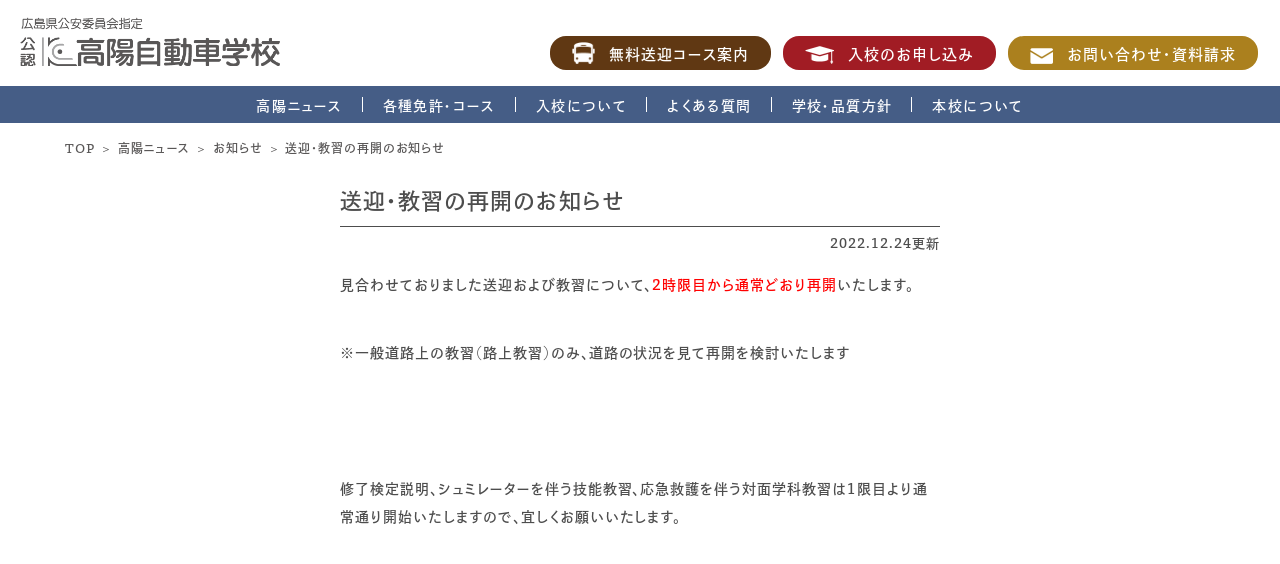

--- FILE ---
content_type: text/html; charset=UTF-8
request_url: https://www.koyo-ds.co.jp/news/6423/
body_size: 6376
content:
<!DOCTYPE html>
<html>
<head>
<!-- Google Tag Manager -->
<script>(function(w,d,s,l,i){w[l]=w[l]||[];w[l].push({'gtm.start':
new Date().getTime(),event:'gtm.js'});var f=d.getElementsByTagName(s)[0],
j=d.createElement(s),dl=l!='dataLayer'?'&l='+l:'';j.async=true;j.src=
'https://www.googletagmanager.com/gtm.js?id='+i+dl;f.parentNode.insertBefore(j,f);
})(window,document,'script','dataLayer','GTM-526Z7TX');</script>
<!-- End Google Tag Manager -->

<!-- Google tag (gtag.js) -->
<script async src="https://www.googletagmanager.com/gtag/js?id=G-9KEHEPRTD8"></script>
<script>
  window.dataLayer = window.dataLayer || [];
  function gtag(){dataLayer.push(arguments);}
  gtag('js', new Date());

  gtag('config', 'G-9KEHEPRTD8');
</script>

<!-- Global site tag (gtag.js) - Google Analytics -->
<script async src="https://www.googletagmanager.com/gtag/js?id=UA-162038490-1"></script>
<script>
  window.dataLayer = window.dataLayer || [];
  function gtag(){dataLayer.push(arguments);}
  gtag('js', new Date());
  gtag('config', 'UA-162038490-1');
  gtag('config', 'AW-10831309587');
</script>
    
<!-- Event snippet for 資料請求 conversion page -->
<script>
if(window.location.href.includes('form_shiryo/')){
  window.addEventListener('DOMContentLoaded', function() {
    document.querySelectorAll('[name="mwform_submitButton-722"]').forEach(function(link){
      link.addEventListener('click', function() {
        gtag('event', 'conversion', {'send_to': 'AW-10831309587/krVHCLjUqLMDEJPW4qwo'});
      });
    });
  });
}
</script>

<!-- Event snippet for 入校申込 conversion page -->
<script>
if(window.location.href.includes('form_nyuko/')){
  window.addEventListener('DOMContentLoaded', function() {
    document.querySelectorAll('[name="mwform_submitButton-722"]').forEach(function(link){
      link.addEventListener('click', function() {
        gtag('event', 'conversion', {'send_to': 'AW-10831309587/eBMwCLvUqLMDEJPW4qwo'});
      });
    });
  });
}
</script>
	
<meta charset="utf-8">
<meta name="viewport" content="width=device-width,initial-scale=1">
<link rel="icon" href="https://www.koyo-ds.co.jp/wp-content/themes/custom/images/common/favicon.ico">
<link href="https://www.koyo-ds.co.jp/wp-content/themes/custom/css/common.css?1769152241" rel="stylesheet" type="text/css">
<link href="https://www.koyo-ds.co.jp/wp-content/themes/custom/css/swiper.css" rel="stylesheet" type="text/css">
    
    
<link href="https://www.koyo-ds.co.jp/wp-content/themes/custom/css/pushbar.css"  rel="stylesheet" type="text/css">
<link href="https://www.koyo-ds.co.jp/wp-content/themes/custom/css/modaal.css"  rel="stylesheet" type="text/css">
<script src="https://www.koyo-ds.co.jp/wp-content/themes/custom/js/jquery-3.3.1.min.js"></script>
<script src="https://www.koyo-ds.co.jp/wp-content/themes/custom/js/pushbar.js"></script>
<script src="https://www.koyo-ds.co.jp/wp-content/themes/custom/js/swiper.min.js"></script>
<script src="https://www.koyo-ds.co.jp/wp-content/themes/custom/js/modaal.min.js"></script>
<script src="https://webfont.fontplus.jp/accessor/script/fontplus.js?1JLvF1ee1nM%3D&box=ZH6u4HTkkB8%3D&aa=1&ab=2"></script>
	
<title>送迎・教習の再開のお知らせ ｜ 高陽自動車学校</title>
<link rel='dns-prefetch' href='//s.w.org' />
<link rel='stylesheet' id='wp-block-library-css'  href='https://www.koyo-ds.co.jp/wp-includes/css/dist/block-library/style.min.css?ver=5.1.19' type='text/css' media='all' />
<link rel='stylesheet' id='dashicons-css'  href='https://www.koyo-ds.co.jp/wp-includes/css/dashicons.min.css?ver=5.1.19' type='text/css' media='all' />
<link rel='stylesheet' id='xo-event-calendar-css'  href='https://www.koyo-ds.co.jp/wp-content/plugins/xo-event-calendar/css/xo-event-calendar.css?ver=2.1.5' type='text/css' media='all' />
<script type='text/javascript' src='https://www.koyo-ds.co.jp/wp-includes/js/jquery/jquery.js?ver=1.12.4'></script>
<script type='text/javascript' src='https://www.koyo-ds.co.jp/wp-includes/js/jquery/jquery-migrate.min.js?ver=1.4.1'></script>
<script type='text/javascript'>
/* <![CDATA[ */
var xo_event_calendar_object = {"ajax_url":"https:\/\/www.koyo-ds.co.jp\/wp-admin\/admin-ajax.php","action":"xo_event_calendar_month"};
/* ]]> */
</script>
<script type='text/javascript' src='https://www.koyo-ds.co.jp/wp-content/plugins/xo-event-calendar/js/ajax.js?ver=2.1.5'></script>
<link rel='prev' title='本日の送迎と教習について' href='https://www.koyo-ds.co.jp/news/6420/' />
<link rel='next' title='新しくTOYOTA教習車が納車されました！' href='https://www.koyo-ds.co.jp/news/6493/' />
<link rel="canonical" href="https://www.koyo-ds.co.jp/news/6423/" />
<meta property="og:title" content="送迎・教習の再開のお知らせ" />
<meta property="og:description" content="見合わせておりました送迎および教習について、2時限目から通常どおり再開いたします…" />
<meta property="og:type" content="article" />
<meta property="og:url" content="https://www.koyo-ds.co.jp/news/6423/" />
<meta property="og:image" content="https://www.koyo-ds.co.jp/assets/images/common/ogp_default.jpg" />
<meta property="og:site_name" content="高陽自動車学校" />
<meta name="twitter:card" content="summary_large_image" />
<meta name="twitter:site" content="@ShintokuGirls" />
<meta property="og:locale" content="ja_JP" />
</head>
		
<body class="single">

<!-- Google Tag Manager (noscript) -->
<noscript><iframe src="https://www.googletagmanager.com/ns.html?id=GTM-526Z7TX"
height="0" width="0" style="display:none;visibility:hidden"></iframe></noscript>
<!-- End Google Tag Manager (noscript) -->

<!--header-->
	<header>
		<p id="logo">
			<a href="https://www.koyo-ds.co.jp">
				<img class="pc" src="https://www.koyo-ds.co.jp/wp-content/themes/custom/images/common/logo.png" alt="広島県公安委員会指定　公認高陽自動車学校">
				<img class="sp" src="https://www.koyo-ds.co.jp/wp-content/themes/custom/images/common/logo-s.png" alt="広島県公安委員会指定　公認高陽自動車学校">
			</a>
		</p>
		
		
		<ul class="link-icon-pc">
			<li class="transfer"><a href="https://www.koyo-ds.co.jp/bus_route">
				<img src="https://www.koyo-ds.co.jp/wp-content/themes/custom/images/common/transfer-icon-wh.png" alt="" width="23">無料送迎コース案内
			</a></li>
			<li class="join"><a href="https://www.koyo-ds.co.jp/form_nyuko">
				<img src="https://www.koyo-ds.co.jp/wp-content/themes/custom/images/common/join-icon-wh.png" alt="" width="29">入校のお申し込み
			</a></li>
			<li class="contact"><a href="https://www.koyo-ds.co.jp/form_shiryo">
				<img src="https://www.koyo-ds.co.jp/wp-content/themes/custom/images/common/contact-icon-wh.png" alt="" width="23">お問い合わせ・資料請求
			</a></li>
		</ul>
		
		<ul class="link-icon-sp">
			<li><a href="https://www.koyo-ds.co.jp/form_shiryo"><img src="https://www.koyo-ds.co.jp/wp-content/themes/custom/images/common/contact-icon.png" alt="" width="26"></a></li>
			<li><a href="https://www.koyo-ds.co.jp/form_nyuko"><img src="https://www.koyo-ds.co.jp/wp-content/themes/custom/images/common/join-icon.png" alt="" width="34"></a></li>
			<li><a href="https://www.koyo-ds.co.jp/bus_route"><img src="https://www.koyo-ds.co.jp/wp-content/themes/custom/images/common/transfer-icon.png" alt="" width="27"></a></li>
		</ul>
		
		<a id="btn-sp">
			<div clas="ham">
				<span></span>
				<span></span>
				<span></span>
			</div>
		</a>
		
		
<nav class="pc">
	<ul>
		<li class="menu">
			<a class="each-top nav-news" href="https://www.koyo-ds.co.jp/newslist">高陽ニュース</a>
			<ul class="sub-menu">
				<li><a href="https://www.koyo-ds.co.jp/newslist">記事一覧</a></li>
				<li><a href="https://www.koyo-ds.co.jp/news">お知らせ</a></li>
				<li><a href="https://www.koyo-ds.co.jp/otoku">おトク情報</a></li>
				<li><a href="https://www.koyo-ds.co.jp/club">Koyo Touring Club</a></li>
			</ul>
		</li>
		<li class="menu">
			<a href="https://www.koyo-ds.co.jp/license" class="each-top nav-license">各種免許・コース</a>
			<ul class="sub-menu">
				<li><a href="https://www.koyo-ds.co.jp/license">各種免許一覧</a></li>
				<li><a href="https://www.koyo-ds.co.jp/license/ordinary-license">普通免許</a></li>
				<li><a href="https://www.koyo-ds.co.jp/license/ordinary-motorcycle">普通二輪・大型二輪</a></li>
				<li><a href="https://www.koyo-ds.co.jp/license/ordinary-second-class">普通二種・準中型・中型</a></li>
				<li><a href="https://www.koyo-ds.co.jp/license/limited-release">限定解除</a></li>
			</ul>
		</li>
		<li class="menu">
			<a href="https://www.koyo-ds.co.jp/admission" class="each-top nav-admission">入校について</a>
			<ul class="sub-menu">
				<li><a href="https://www.koyo-ds.co.jp/admission/#flow">手続きの流れ</a></li>
				<li><a href="https://www.koyo-ds.co.jp/admission/#info">入校日案内</a></li>
				<li><a href="https://www.koyo-ds.co.jp/admission/#necessary">手続きに必要なもの</a></li>
				<li><a href="https://www.koyo-ds.co.jp/admission/#payment">料金の支払い方法</a></li>
				<li><a href="https://www.koyo-ds.co.jp/admission/#apply">お申し込み方法</a></li>
			</ul>
		</li>
		<li class="menu">
			<a href="https://www.koyo-ds.co.jp/faq" class="each-top nav-faq">よくある質問</a>
			<ul class="sub-menu">
				<li><a href="https://www.koyo-ds.co.jp/faq/#admission">入校について</a></li>
				<li><a href="https://www.koyo-ds.co.jp/faq/#training">教習について</a></li>
				<li><a href="https://www.koyo-ds.co.jp/faq/#payment">料金・支払いについて</a></li>
				<li><a href="https://www.koyo-ds.co.jp/faq/#environment">環境について</a></li>
			</ul>
		</li>
		<li class="menu">
			<a href="https://www.koyo-ds.co.jp/policy" class="each-top nav-policy">学校・品質方針</a>
			<ul class="sub-menu">
				<li><a href="https://www.koyo-ds.co.jp/policy/#policy">高陽サービス品質方針</a></li>
				<li><a href="https://www.koyo-ds.co.jp/policy/#designation">指定自動車教習所</a></li>
				<li><a href="https://www.koyo-ds.co.jp/policy/#remember">心に残る教習</a></li>
				<li><a href="https://www.koyo-ds.co.jp/policy/#privacy-policy">プライバシーポリシー</a></li>
			</ul>
		</li>
		<li class="menu">
			<a href="https://www.koyo-ds.co.jp/about" class="each-top nav-about">本校について</a>
			<ul class="sub-menu">
				<li><a href="https://www.koyo-ds.co.jp/staff">スタッフ紹介</a></li>
				<li><a href="https://www.koyo-ds.co.jp/about/#schedule">教習時間と休校日</a></li>
				<li><a href="https://www.koyo-ds.co.jp/about/#facility">施設案内</a></li>
				<li><a href="https://www.koyo-ds.co.jp/about/#info">アクセス</a></li>
			</ul>
		</li>
	</ul>
</nav>		
	</header>
<!--header-->
<!--sp nav-->
	<div data-pushbar-id="gnav" class="pushbar from_right gnav-sp">
		<p class="title">MENU</p>
		<nav>
			<ul>
				<li class="menu">
					<p class="toggle accordion">高陽ニュース</p>
					<ul class="inner child top-page">
						<li><a href="https://www.koyo-ds.co.jp/newslist">記事一覧</a></li>
						<li><a href="https://www.koyo-ds.co.jp/news">お知らせ</a></li>
						<li><a href="https://www.koyo-ds.co.jp/otoku">おトク情報</a></li>
						<li class="one-line"><a href="https://www.koyo-ds.co.jp/club">Koyo Touring Club</a></li>
					</ul>
				</li>
				<li class="menu">
					<p class="toggle accordion">各種免許・コース</p>
					<ul class="inner child top-page">
						<li><a href="https://www.koyo-ds.co.jp/license">各種免許一覧</a></li>
						<li class="one-line"><a href="https://www.koyo-ds.co.jp/license/ordinary-license">普通免許</a></li>
						<li class="one-line"><a href="https://www.koyo-ds.co.jp/license/ordinary-motorcycle">普通二輪・大型二輪</a></li>
						<li class="one-line"><a href="https://www.koyo-ds.co.jp/license/ordinary-second-class">普通二種・準中型・中型</a></li>
						<li class="one-line"><a href="https://www.koyo-ds.co.jp/license/limited-release">限定解除</a></li>
					</ul>
				</li>
				<li class="menu">
					<p class="toggle accordion">入校について</p>
					<ul class="inner child">
						<li><a href="https://www.koyo-ds.co.jp/admission/#flow">手続きの流れ</a></li>
						<li><a href="https://www.koyo-ds.co.jp/admission/#info">入校日案内</a></li>
						<li><a href="https://www.koyo-ds.co.jp/admission/#necessary">手続きに必要なもの</a></li>
						<li><a href="https://www.koyo-ds.co.jp/admission/#payment">料金の支払い方法</a></li>
						<li><a href="https://www.koyo-ds.co.jp/admission/#apply">お申し込み方法</a></li>
					</ul>
				</li>
				<li class="menu">
					<p class="toggle accordion">よくある質問</p>
					<ul class="inner child">
						<li><a href="https://www.koyo-ds.co.jp/faq/#admission">入校について</a></li>
						<li><a href="https://www.koyo-ds.co.jp/faq/#training">教習について</a></li>
						<li><a href="https://www.koyo-ds.co.jp/faq/#payment">料金・支払いについて</a></li>
						<li><a href="https://www.koyo-ds.co.jp/faq/#environment">環境について</a></li>
					</ul>
				</li>
				<li class="menu">
					<p class="toggle accordion">学校・品質方針</p>
					<ul class="inner child">
						<li><a href="https://www.koyo-ds.co.jp/policy/#policy">高陽サービス品質方針</a></li>
						<li><a href="https://www.koyo-ds.co.jp/policy/#designation">指定自動車教習所</a></li>
						<li><a href="https://www.koyo-ds.co.jp/policy/#remember">心に残る教習</a></li>
						<li><a href="https://www.koyo-ds.co.jp/policy/#privacy-policy">プライバシーポリシー</a></li>
					</ul>
				</li>
				<li class="menu">
					<p class="toggle accordion">本校について</p>
					<ul class="inner child">
                        <li><a href="https://www.koyo-ds.co.jp/staff">スタッフ紹介</a></li>
						<li><a href="https://www.koyo-ds.co.jp/about/#schedule">教習時間と休校日</a></li>
						<li><a href="https://www.koyo-ds.co.jp/about/#facility">施設案内</a></li>
						<li><a href="https://www.koyo-ds.co.jp/about/#info">アクセス</a></li>
					</ul>
				</li>
			</ul>
		</nav>
	</div>
<!--sp nav-->
					<ul class="breadcrumb pc">
			<li><a href="https://www.koyo-ds.co.jp">TOP</a></li>
			<li><a href="https://www.koyo-ds.co.jp/newslist">高陽ニュース</a></li>
			<li><a href="https://www.koyo-ds.co.jp/news">お知らせ</a></li>
			<li>送迎・教習の再開のお知らせ</li>
		</ul>
	
		
<article>
	<div class="inner">

							<h2>送迎・教習の再開のお知らせ</h2>
			<p class="date">2022.12.24更新</p>

		<p>見合わせておりました送迎および教習について、<span style="color: #ff0000;"><strong>2時限目から通常どおり再開</strong></span>いたします。</p>
<p>※一般道路上の教習（路上教習）のみ、道路の状況を見て再開を検討いたします</p>
<p>&nbsp;</p>
<p>修了検定説明、シュミレーターを伴う技能教習、応急救護を伴う対面学科教習は1限目より通常通り開始いたしますので、宜しくお願いいたします。</p>
<p>&nbsp;</p>
<p>&nbsp;</p>
<p>&nbsp;</p>
		
		
	</div><!--.inner-->
</article>

<ul class="link-btn-list column-2">
	<li class="link-btn join"><a href="https://www.koyo-ds.co.jp/form_nyuko">
		<img src="https://www.koyo-ds.co.jp/wp-content/themes/custom/images/common/join-icon-wh.png" alt="" width="30">入校のお申し込み
	</a></li>
	<li class="link-btn contact"><a href="https://www.koyo-ds.co.jp/form_shiryo">
		<img src="https://www.koyo-ds.co.jp/wp-content/themes/custom/images/common/contact-icon-wh.png" alt="" width="23">お問い合わせ・資料請求
	</a></li>
</ul>

<div class="list-btn"><a href="https://www.koyo-ds.co.jp/newslist">記事一覧に戻る</a></div>

<!--footer-->
		<section id="whats">
		<div class="section-title">
			<h1>What’s KOYO Driving School</h1>
			<p>高陽自動車学校ってどんなところ？</p>
		</div>
		<ul class="whats-list">
			<li><a href="https://www.koyo-ds.co.jp/license/ordinary-license/#course-info"><img class="width100" src="https://www.koyo-ds.co.jp/wp-content/themes/custom/images/common/whats1.jpg" alt="自分のペースでチャレンジ！多様な教習プラン"></a></li>
			<li><a href="https://www.koyo-ds.co.jp/policy"><img class="width100" src="https://www.koyo-ds.co.jp/wp-content/themes/custom/images/common/whats2.jpg" alt="無事故・無違反ドライバーの育成 公認の高品質指導"></a></li>
			<li><a href="https://www.koyo-ds.co.jp/license/#discount-plan"><img class="width100" src="https://www.koyo-ds.co.jp/wp-content/themes/custom/images/common/whats3.jpg" alt="お得なキャンペーンや割引がたくさん！無理なく免許取得"></a></li>
			<li><a href="https://www.koyo-ds.co.jp/bus_route"><img class="width100" src="https://www.koyo-ds.co.jp/wp-content/themes/custom/images/common/whats4-winter.jpg" alt="やっぱり楽して、安心・安全が一番！送迎バス+無料タクシー"></a></li>
			<li><a href="https://www.koyo-ds.co.jp/about/#facility"><img class="width100" src="https://www.koyo-ds.co.jp/wp-content/themes/custom/images/common/whats5.jpg" alt="教習に集中できる環境づくり 充実の設備"></a></li>
            <li><a href="https://www.koyo-ds.co.jp/staff"><img class="width100" src="https://www.koyo-ds.co.jp/wp-content/themes/custom/images/common/whats6.jpg" alt="優しく丁寧な指導が好評です 女性指導員が在席"></a></li>
		</ul>
	</section>
		
	<footer>
		<div id="footer-info">
			<div class="inner">
				<p id="footer-logo"><a href="https://www.koyo-ds.co.jp"><img src="https://www.koyo-ds.co.jp/wp-content/themes/custom/images/common/logo-s.png" alt="高陽自動車学校" width="245"></a></p>
				<p class="info">〒739-1752 広島市安佐北区上深川町125<br><a href="tel:0120221555">TEL 0120-22-1555</a>　<a href="https://www.koyo-ds.co.jp/about/#hours">※営業時間・休校日はこちら</a></p>
			</div>
		</div>
			
		<div class="jc-btn sp">
			<div class="join"><a href="https://www.koyo-ds.co.jp/form_nyuko">
				<div class="icon"><img src="https://www.koyo-ds.co.jp/wp-content/themes/custom/images/common/join-icon-wh.png" alt="57"></div>
				<div class="title"><p>入校の<br>お申し込み</p></div>
			</a></div>
			<div class="contact"><a href="https://www.koyo-ds.co.jp/form_shiryo">
				<div class="icon"><img src="https://www.koyo-ds.co.jp/wp-content/themes/custom/images/common/contact-icon-wh.png" alt="45"></div>
				<div class="title"><p>お問い合わせ<br>資料請求</p></div>
			</a></div>
		</div>
		
		<!--footer-nav-->
		<div class="footer-nav">
			<div class="footer-nav-item">
				<ul>
					<li><a href="https://www.koyo-ds.co.jp">サイトトップ</a></li>
					<li><a href="https://www.koyo-ds.co.jp/newslist">高陽ニュース</a></li>
					<li><a href="https://www.koyo-ds.co.jp/faq">よくある質問</a></li>
				</ul>
				<div class="link-btn join pc"><a href="https://www.koyo-ds.co.jp/form_nyuko">入校のお申し込み</a></div>
				<div class="link-btn contact pc"><a href="https://www.koyo-ds.co.jp/form_shiryo">お問い合わせ・資料請求</a></div>
			</div>
			
			<div class="footer-nav-item">
				<ul>
					<li>
						<a href="https://www.koyo-ds.co.jp/license">各種免許・コース</a>
						
						<ul>
							<li><a href="https://www.koyo-ds.co.jp/license/ordinary-license">普通免許</a></li>
							<li><a href="https://www.koyo-ds.co.jp/license/ordinary-motorcycle">普通二輪・大型二輪</a></li>
							<li><a href="https://www.koyo-ds.co.jp/license/ordinary-second-class">普通二種・準中型・中型</a></li>
							<li><a href="https://www.koyo-ds.co.jp/license/limited-release">限定解除</a></li>
						</ul>
					</li>
				</ul>
			</div>
			
			<div class="footer-nav-item">
				<ul>
					<li>
						<a href="https://www.koyo-ds.co.jp/admission">入校について</a>
						
						<ul>
							<li><a href="https://www.koyo-ds.co.jp/admission/#flow">手続きの流れ</a></li>
							<li><a href="https://www.koyo-ds.co.jp/admission/#info">入校日案内</a></li>
							<li><a href="https://www.koyo-ds.co.jp/admission/#necessary">手続きに必要なもの</a></li>
							<li><a href="https://www.koyo-ds.co.jp/admission/#payment">料金の支払い方法</a></li>
							<li><a href="https://www.koyo-ds.co.jp/admission/#apply">お申し込み方法</a></li>
						</ul>
					</li>
				</ul>
			</div>
			
			<div class="footer-nav-item">
				<ul>
					<li>
						<a href="https://www.koyo-ds.co.jp/about">本校について</a>
						
						<ul>
							<li><a href="https://www.koyo-ds.co.jp/staff">スタッフ紹介</a></li>
							<li><a href="https://www.koyo-ds.co.jp/about/#schedule">教習時間と休校日</a></li>
							<li><a href="https://www.koyo-ds.co.jp/about/#facility">施設案内</a></li>
							<li><a href="https://www.koyo-ds.co.jp/about/#info">アクセス</a></li>
						</ul>
					</li>
				</ul>
			</div>
			
			<div class="footer-nav-item">
				<ul>
					<li>
						<a href="https://www.koyo-ds.co.jp/bus_route">無料送迎バス＆タクシー</a>
						
						<ul>
							<li><a href="https://www.koyo-ds.co.jp/bus_route">各ルート</a></li>
							<li><a href="https://www.koyo-ds.co.jp/bus_route">時刻表</a></li>
						</ul>
					</li>
					
					<li class="pc"><a href="https://www.koyo-ds.co.jp/policy">学校・品質方針</a></li>
					<li class="pc"><a href="https://www.koyo-ds.co.jp/recruit">教習指導員募集</a></li>
					<li class="pc"><a href="https://www.koyo-ds.co.jp/policy/#privacy-policy">プライバシーポリシー</a></li>
				</ul>
			</div>
			
			<div class="footer-nav-item sp">
				<ul>					
					<li><a href="https://www.koyo-ds.co.jp/policy">学校・品質方針</a></li>
					<li><a href="https://www.koyo-ds.co.jp/recruit">教習指導員募集</a></li>
					<li><a href="https://www.koyo-ds.co.jp/policy/#privacy-policy">プライバシーポリシー</a></li>
				</ul>
			</div>
		</div>
		<!--footer-nav-->
		
		<p class="copyright">Copyright © KOYO DRIVING SCHOOL All rights reserved.</p>
	</footer>
	<!--footer-->
	
<!--script-->
<script type="text/javascript">
  var pushbar = new Pushbar({
        overlay:true,
      });
</script>
<script>
$(function() {
		
	function nav() {
		$(this).toggleClass("active").next().slideToggle(300);
	}
	$(".toggle").click(nav);

	$(".switch").click(nav);
	//アコーディオン
	
	
	$('#btn-sp').on('click', function(){
		$(this).toggleClass('active');
		if ($(this).hasClass('active')) {
            $('.gnav-sp').addClass('active');
        } else {
            $('.gnav-sp').removeClass('active');
        }
	});
	
	var headerHeight = 150;
    $('a[href*="#"]:not(.modal)').click(function(){
		var speed = 800;
        var href= $(this).attr("href");
        if(href.indexOf('#')){
            var res = href.split('#');
            if(res[1]){
                href = '#'+res[1];
            }
        }
        var target = $(href == "#" || href == "" ? 'html' : href);
        var position = target.offset().top-headerHeight
		$("html, body").animate({scrollTop:position}, speed, "swing");
		return false;
	});//smooth scroll
	
    $(window).on("load", function(){
      if(location.hash !== ""){
        var targetOffset = $(location.hash).offset().top;
        $(window).scrollTop(targetOffset - headerHeight);
      }
    });//アンカーリンク
	
	let $swiperContainer = $('.swiper-container');
	let mySwiper = new Swiper($swiperContainer,{
		pagination: {
			el: '.swiper-pagination',
			clickable: true,
		},
		autoplay: {
			delay: 2000,
		},
		loop: true,
		speed: 2000,
		slidesPerView: 1,
		centeredSlides : true,
		breakpoints: {
			768: {
				slidesPerView: 2
			}
		}
	});//スライダー
	
	
	$('.modal').modaal();//modal
});	
</script>
<script type='text/javascript' src='https://www.koyo-ds.co.jp/wp-includes/js/wp-embed.min.js?ver=5.1.19'></script>

</body>
</html>


--- FILE ---
content_type: text/css
request_url: https://www.koyo-ds.co.jp/wp-content/themes/custom/css/common.css?1769152241
body_size: 15253
content:
@charset "UTF-8";
/***********************************************************************
media queries setting
**********************************************************************/
/***********************************************************************
変数
**********************************************************************/
@font-face {
  font-family: 'utsukushi';
  src: url("../font/utsukushi.eot?#iefix") format("embedded-opentype"), url("../font/utsukushi.woff") format("woff"), url("../font/utsukushi.ttf") format("truetype"), url("../font/utsukushi.svg#svgFontName") format("svg"); }
/*各種コース*/
/*スタッフ紹介*/
/***********************************************************************
reset
**********************************************************************/
* {
  margin: 0;
  padding: 0; }

html, body {
  -webkit-text-size-adjust: 100%; }

body {
  color: #333;
  margin: 122px 0 0 0;
  padding: 0;
  font-family: "凸版文久ゴシック Pr6N DB", "ToppanBunkyuGothicPr6N-DB", sans-serif;
  font-size: 13px;
  letter-spacing: 0.075em;
  position: relative; }
  body.home {
    margin: 0; }
  @media (max-width: 768px) {
    body {
      margin: 47px 0 0 0; }
      body.home {
        margin: 47px 0 0 0; } }

h1, h2, h3, h4, h5, h6, p, address, ul, ol, li, dl, dt, dd, table, caption, th, td, img, form,
article, aside, details, figcaption, figure, footer, header, hgroup, menu, nav, section {
  margin: 0;
  padding: 0;
  border: none;
  font-feature-settings: "palt";
  list-style-type: none; }

th {
  font-weight: normal;
  text-align: inherit; }

.clearfix:after {
  visibility: hidden;
  display: block;
  font-size: 0;
  content: " ";
  clear: both;
  height: 0; }

select, textarea {
  -webkit-appearance: none;
  -moz-appearance: none;
  appearance: none;
  font-size: 100%;
  font-family: "凸版文久ゴシック Pr6N DB", "ToppanBunkyuGothicPr6N-DB", sans-serif; }

select {
  cursor: pointer; }

select::-ms-expand {
  display: none; }

img {
  vertical-align: bottom;
  max-width: 100%;
  height: auto;
  outline: none; }

*:focus {
  outline: none; }

img[src$=".svg"] {
  width: 100%; }

hr {
  display: none; }

a {
  color: #333;
  text-decoration: none;
  outline: none; }

/* set html5 elements to block */
article, aside, details, figcaption, figure, footer, header, hgroup, menu, nav, section {
  display: block; }

button {
  background-color: transparent;
  border: none;
  cursor: pointer;
  outline: none;
  padding: 0;
  appearance: none; }

.pc {
  display: block; }
  @media (max-width: 768px) {
    .pc {
      display: none !important; } }

.pc-inline {
  display: inline-block; }
  @media (max-width: 768px) {
    .pc-inline {
      display: none; } }

.sp {
  display: none; }
  @media (max-width: 768px) {
    .sp {
      display: block; } }

.sp-inline {
  display: none; }
  @media (max-width: 768px) {
    .sp-inline {
      display: inline-block; } }

ul {
  font-size: 0;
  letter-spacing: 0; }
  ul li {
    font-size: 13px;
    letter-spacing: 0.075em; }

h1.page-not-found {
  text-align: center;
  font-size: 10em;
  margin-bottom: 0;
  color: #e0e0e0;
  letter-spacing: 5px; }

@media (max-width: 768px) {
  h1.page-not-found {
    font-size: 3em;
    padding-top: 30px; } }
/********************************************************************************
header
********************************************************************************/
header {
  background: #fff;
  height: 85px;
  position: fixed;
  top: 0;
  width: 100%;
  z-index: 999; }
  header #logo {
    position: absolute;
    left: 20px;
    top: 17px;
    width: 260px; }
  header .link-icon-pc {
    position: absolute;
    right: 22px;
    top: 36px; }
    header .link-icon-pc li {
      display: inline-block; }
      header .link-icon-pc li a {
        border-radius: 16px;
        color: #fff;
        display: inline-block;
        font-size: 15px;
        padding: 4px 22px 5px; }
      header .link-icon-pc li img {
        margin-right: 14px;
        vertical-align: sub; }
      header .link-icon-pc li:not(:last-child) {
        margin-right: 12px; }
      header .link-icon-pc li.transfer a {
        background: #603813; }
      header .link-icon-pc li.join a {
        background: #a11c24; }
      header .link-icon-pc li.contact a {
        background: #ab801e; }
    @media screen and (max-width: 980px) {
      header .link-icon-pc {
        display: none; } }
  header nav {
    background: #455d86;
    position: absolute;
    right: 0;
    top: 85px;
    width: 100%; }
  @media (max-width: 768px) {
    header {
      box-shadow: 2px 2px 7px rgba(0, 0, 0, 0.2);
      height: 47px; }
      header #logo {
        max-width: 190px;
        left: 10px;
        top: 11px;
        width: calc( 100% - 185px ); } }

nav {
  border-bottom: 1px solid #fff;
  border-top: 1px solid #fff;
  text-align: center; }
  nav li {
    display: inline-block; }
  nav > ul a {
    color: #fff;
    display: inline-block;
    font-size: 14px;
    letter-spacing: 0.1em;
    padding: 7px 20px; }
    nav > ul a.active {
      background: #fff;
      color: #455d86; }
  nav > ul .each-top {
    position: relative;
    transition: .3s; }
  nav > ul li:not(:last-child) > .each-top::after {
    border-right: 1px solid #fff;
    content: "";
    height: 15px;
    margin: auto;
    position: absolute;
    bottom: 0;
    right: 0;
    top: 0; }
  nav > ul .menu:hover .each-top {
    background: #fff;
    color: #455d86; }

/*submenu*/
.menu .sub-menu {
  background: rgba(255, 255, 255, 0.8);
  opacity: 0;
  position: absolute;
  top: 37px;
  right: 0;
  -webkit-transition: all .2s ease;
  transition: all .2s ease;
  visibility: hidden;
  width: 100vw;
  z-index: 10; }
  @media screen and (max-width: 990px) {
    .menu .sub-menu {
      right: -31px; } }

.menu:hover .sub-menu {
  box-shadow: 2px 2px 7px rgba(0, 0, 0, 0.2);
  opacity: 1;
  top: 37px;
  text-align: center;
  visibility: visible; }
  .menu:hover .sub-menu > li {
    padding: 4.5px 0; }
    .menu:hover .sub-menu > li a {
      color: #333333;
      font-family: "凸版文久ゴシック Pr6N DB", "ToppanBunkyuGothicPr6N-DB", sans-serif;
      font-size: 13px;
      margin: 0 23px;
      padding: 3px;
      position: relative; }
      .menu:hover .sub-menu > li a::after {
        transition: all 0.5s; }
      .menu:hover .sub-menu > li a:hover::after {
        background: linear-gradient(90deg, transparent 0%, rgba(100, 141, 154, 0.7) 50%, transparent 100%);
        content: "";
        height: 5px;
        opacity: 0.5;
        position: absolute;
        bottom: -3px;
        left: -25px;
        width: calc(100% + 50px); }

/*sp nav*/
.link-icon-sp {
  position: absolute;
  bottom: 10px;
  right: 50px; }
  .link-icon-sp li {
    display: inline-block; }
    .link-icon-sp li img {
      vertical-align: middle; }
    .link-icon-sp li:not(:last-child) {
      margin-right: 10px; }
  @media screen and (min-width: 981px) {
    .link-icon-sp {
      display: none; } }
  @media screen and (min-width: 769px) and (max-width: 980px) {
    .link-icon-sp {
      bottom: 15px;
      right: 10px; } }

#btn-sp {
  display: none; }
  @media (max-width: 768px) {
    #btn-sp {
      box-sizing: border-box;
      cursor: pointer;
      display: inline-block;
      height: 20px;
      position: absolute;
      right: 10px;
      top: 12px;
      transition: all .5s;
      width: 28px;
      z-index: 1000;
      /* 開いたとき　*/ }
      #btn-sp span {
        background-color: #939393;
        box-sizing: border-box;
        display: inline-block;
        height: 3px;
        position: absolute;
        left: 0;
        transition: all .5s;
        width: 100%; }
        #btn-sp span:nth-of-type(1) {
          top: 0; }
        #btn-sp span:nth-of-type(2) {
          top: 9px; }
        #btn-sp span:nth-of-type(3) {
          top: 18px; }
      #btn-sp.active span {
        background-color: #939393; }
        #btn-sp.active span:nth-of-type(1) {
          -webkit-transform: translateY(20px) rotate(-25deg);
          transform: translateY(9px) rotate(-25deg); }
        #btn-sp.active span:nth-of-type(2) {
          opacity: 0; }
        #btn-sp.active span:nth-of-type(3) {
          -webkit-transform: translateY(-20px) rotate(25deg);
          transform: translateY(-9px) rotate(25deg); } }

@media (max-width: 768px) {
  .pushbar.from_right.active {
    transform: translateY(0%);
    width: 80%; } }
/*accordion*/
@media (max-width: 768px) {
  .gnav-sp {
    margin: 47px auto 0;
    padding: 0 10%;
    /*nav*/
    /*nav*/ }
    .gnav-sp .title {
      color: rgba(77, 77, 77, 0.3);
      font-family: "utsukushi", "Yu Mincho", "游明朝", YuMincho, "游明朝体", "FP-ヒラギノ明朝 ProN W3", "FP-HiraMinProN-W3";
      font-size: 35px;
      margin: 50px 0 33px; }
    .gnav-sp nav {
      margin-bottom: 85px;
      position: relative;
      right: inherit;
      top: inherit;
      text-align: left; }
      .gnav-sp nav li {
        display: block;
        margin-bottom: 48px;
        padding: 0;
        position: relative; }
        .gnav-sp nav li:fast-child {
          border-top: 1px solid #000; }
        .gnav-sp nav li p {
          padding: 0; }
        .gnav-sp nav li a {
          color: #000;
          display: block;
          font-size: 13px;
          padding: 0;
          width: 100%; }
      .gnav-sp nav .accordion {
        border-bottom: 1px solid #000;
        color: #4d4d4d;
        display: block;
        font-size: 16px;
        margin-bottom: 10px;
        padding-bottom: 5px;
        padding-left: 20px; }
        .gnav-sp nav .accordion::before {
          background: url(../images/common/nav-arrow.png);
          background-size: contain;
          content: "";
          height: 15px;
          position: absolute;
          top: 5px;
          left: 3px;
          -moz-transition: all, 0.25s, linear;
          -o-transition: all, 0.25s, linear;
          -webkit-transition: all, 0.25s, linear;
          transition: all, 0.25s, linear;
          width: 10px; }
        .gnav-sp nav .accordion.active::before {
          -moz-transform: rotate(90deg);
          -ms-transform: rotate(90deg);
          -webkit-transform: rotate(90deg);
          transform: rotate(90deg); }
      .gnav-sp nav .inner {
        padding: 5px 0 0;
        width: 100%; }
        .gnav-sp nav .inner li {
          display: inline-block;
          margin-bottom: 6px;
          width: 47%; }
          .gnav-sp nav .inner li:nth-child(odd) {
            margin-right: 6%; }
          .gnav-sp nav .inner li.one-line {
            margin-right: 0;
            width: 100%; }
          .gnav-sp nav .inner li a::before {
            content: "・";
            padding-right: 5px; }
        .gnav-sp nav .inner.top-page li:first-child {
          display: block;
          width: 100%; }
          .gnav-sp nav .inner.top-page li:first-child a::before {
            content: "＊";
            padding-right: 5px; }
        .gnav-sp nav .inner.top-page li:nth-child(odd) {
          margin-right: 0; }
        .gnav-sp nav .inner.top-page li:nth-child(even) {
          margin-right: 6%; }
      .gnav-sp nav .child {
        display: none; } }
/*accordion*/
/********************************************************************************
footer
********************************************************************************/
#whats .section-title {
  border-top: 1px solid #455d86;
  padding: 35px 5% 30px; }
#whats .whats-list li {
  display: inline-block;
  width: 50%; }
  #whats .whats-list li a {
    transition: 0.5s; }
    #whats .whats-list li a:hover {
      opacity: 0.65; }
@media (max-width: 768px) {
  #whats .whats-list li {
    display: block;
    width: 100%; }
    #whats .whats-list li a:hover {
      opacity: 1; } }

footer #footer-info {
  border-bottom: 1px solid #b9b9b9;
  border-top: 1px solid #b9b9b9;
  padding: 25px 0; }
  footer #footer-info .inner {
    align-items: center;
    display: flex;
    margin: 0 auto;
    max-width: 732px;
    width: 90%; }
  footer #footer-info .info {
    border-left: 1px solid #4d4d4d;
    color: #4d4d4d;
    margin-left: 20px;
    font-size: 14px;
    letter-spacing: 0.16em;
    padding-left: 20px; }
  footer #footer-info a {
    color: #455d86; }
  @media (max-width: 768px) {
    footer #footer-info .inner {
      display: block;
      text-align: center; }
    footer #footer-info .info {
      border-left: none;
      margin-left: 0;
      margin-top: 15px;
      padding-left: 0; } }
@media (max-width: 768px) {
  footer .jc-btn {
    display: flex; }
    footer .jc-btn > div {
      color: #fff;
      padding: 10px;
      width: 50%; }
      footer .jc-btn > div a {
        align-items: center;
        display: flex; }
      footer .jc-btn > div .icon {
        margin-right: 7%;
        text-align: center;
        width: 34%; }
      footer .jc-btn > div .title {
        color: #fff;
        font-size: 17px;
        width: 59%; }
      footer .jc-btn > div.join {
        background: #a11c24; }
      footer .jc-btn > div.contact {
        background: #ab801e; } }
footer .footer-nav {
  display: flex;
  max-width: 930px;
  margin: 33px auto;
  width: 90%; }
  footer .footer-nav .footer-nav-item:not(:last-child) {
    margin-right: 21px; }
  footer .footer-nav li {
    letter-spacing: 0.05em;
    margin-bottom: 7px;
    padding-left: 20px;
    position: relative; }
    footer .footer-nav li::before {
      content: "◆";
      color: rgba(35, 24, 21, 0.3);
      position: absolute;
      left: 0; }
    footer .footer-nav li ul {
      border-left: 1px solid #231815;
      margin-left: -14px;
      margin-top: 5px;
      padding-left: 12px; }
      footer .footer-nav li ul li {
        margin-bottom: 2px; }
        footer .footer-nav li ul li::before {
          content: "●"; }
    footer .footer-nav li a {
      color: #231815; }
  footer .footer-nav .link-btn a {
    font-family: inherit;
    font-size: 13px;
    letter-spacing: 0.05em;
    padding: 3px 0px;
    width: 165px; }
  footer .footer-nav .link-btn.contact {
    margin-top: 10px; }
  @media (max-width: 768px) {
    footer .footer-nav {
      flex-wrap: wrap; }
      footer .footer-nav .footer-nav-item {
        width: 50%; }
        footer .footer-nav .footer-nav-item:not(:last-child) {
          margin-right: inherit; }
        footer .footer-nav .footer-nav-item ul {
          margin-bottom: 25px; }
      footer .footer-nav li {
        padding-left: 16px; }
        footer .footer-nav li ul {
          margin-left: -9px;
          padding-left: 5px; }
          footer .footer-nav li ul li {
            padding-left: 14px; } }
footer .copyright {
  background: #4d4d4d;
  display: inline-block;
  color: #fff;
  padding: 2.5px 0;
  text-align: center;
  width: 100%; }

/********************************************************************************
default
********************************************************************************/
.inner {
  margin: 0 auto;
  max-width: 950px;
  width: 90%; }

.width100 {
  max-width: inherit;
  width: 100%; }

.breadcrumb {
  padding: 15px 0 25px 65px; }
  .breadcrumb li {
    display: inline-block; }
    .breadcrumb li:not(:last-child)::after {
      content: "＞";
      margin: 0 5px; }
  .breadcrumb li, .breadcrumb a {
    color: #595757;
    font-size: 12px; }
  .breadcrumb a:hover {
    text-decoration: underline; }
  @media (max-width: 768px) {
    .breadcrumb {
      padding: 15px 0 25px 25px; } }

.section-title {
  color: #455d86;
  padding: 65px 5%;
  text-align: center; }
  .section-title h1 {
    font-family: FuturaLTPro-Medium;
    font-size: 35px;
    letter-spacing: 0.08em;
    margin-bottom: 5px; }
  .section-title p {
    font-size: 15px;
    letter-spacing: 0.68em; }
  .home #topics .section-title {
    color: #fff;
    padding: 35px 5% 30px; }
  @media (max-width: 768px) {
    .section-title p {
      letter-spacing: 0.5em; }
    .home #topics .section-title {
      padding: 35px 5% 30px; } }

/*page intro*/
.page-title {
  border-bottom: 1px solid #455d86;
  color: #455d86;
  font-size: 27px;
  margin: 0 auto 60px;
  max-width: 400px;
  padding-bottom: 8px;
  position: relative;
  text-align: center;
  width: 85%; }
  .page-title::before {
    background: url("../images/common/page-title-before.png") no-repeat center/contain;
    content: "";
    height: 39px;
    position: absolute;
    bottom: -1px;
    left: 5px;
    width: 69px; }
  .page-title::after {
    background: url("../images/common/page-title-after.png") no-repeat center/contain;
    content: "";
    height: 35px;
    position: absolute;
    bottom: -1px;
    right: 5px;
    width: 80px; }
  @media (max-width: 768px) {
    .page-title {
      font-size: 23px;
      margin: 0 auto 40px;
      padding-bottom: 5px;
      padding-top: 30px; }
      .page-title::before {
        height: 35px;
        width: 60px; }
      .page-title::after {
        height: 32px;
        width: 70px; } }

.about-desc {
  font-size: 19px;
  letter-spacing: 0.16em;
  line-height: 1.85;
  margin: 0 auto 70px;
  text-align: center;
  width: 90%; }
  @media (max-width: 768px) {
    .about-desc {
      font-size: 18px;
      margin: 0 auto 35px; } }

/*page intro*/
.page-section-title {
  color: #455d86;
  font-size: 20px;
  letter-spacing: 0.05em;
  margin: 0 auto 22px;
  max-width: 950px;
  position: relative;
  text-align: center; }
  .page-section-title span {
    background: #fff;
    padding: 0 10px; }
  .page-section-title::before, .page-section-title::after {
    border-top: 1px solid #455d86;
    content: "";
    height: 0;
    margin: auto;
    position: absolute;
    bottom: 0;
    top: 0;
    width: 33%;
    z-index: -1; }
  .page-section-title::before {
    left: 0; }
  .page-section-title::after {
    right: 0; }

.link-btn {
  text-align: center; }
  .link-btn a {
    background: #455d86;
    border-radius: 16px;
    color: #fff;
    display: inline-block;
    font-size: 14px;
    letter-spacing: 0.1em;
    padding: 4.5px 0;
    width: 250px; }
  .link-btn + .link-btn {
    margin-top: 20px; }
  .link-btn.invert a {
    background: #fff;
    border: 1px solid #455d86;
    color: #455d86;
    letter-spacing: 0.27em;
    padding: 5px 0;
    text-align: center; }
  .link-btn.join a {
    background: #a11c24;
    font-size: 15px;
    width: 240px; }
  .link-btn.contact a {
    background: #ab801e;
    font-size: 15px;
    width: 240px; }
  .link-btn.tel a {
    background: #298096;
    font-size: 20px;
    letter-spacing: 0.03em;
    padding: 0 0 1px;
    width: 240px; }
    .link-btn.tel a img {
      margin-bottom: 5px;
      margin-right: 5px; }
    .link-btn.tel a span {
      font-size: 14px; }
  .link-btn.transfer a {
    background: #603813; }
  .link-btn img {
    margin-bottom: 3px;
    margin-right: 13px; }

.link-btn-list {
  margin: 0 auto;
  max-width: 520px; }
  .link-btn-list .link-btn + .link-btn {
    margin-top: 0; }

.dashed-link-btn a {
  border: 1px dashed #595757;
  color: #595757;
  display: inline-block;
  box-shadow: 2px 2px 6px rgba(0, 0, 0, 0.15);
  font-size: 16px;
  letter-spacing: 0.33em;
  overflow: hidden;
  padding: 10px 0;
  position: relative;
  text-align: center;
  width: 100%; }

.online-ban a {
  border: 1px dashed #595757;
  color: #595757;
  display: inline-block;
  box-shadow: 2px 2px 6px rgba(0, 0, 0, 0.15);
  font-size: 16px;
  letter-spacing: 0.33em;
  overflow: hidden;
  padding: 0;
  position: relative;
  text-align: center;
  width: 100%;
  margin-bottom: 20px; }
  @media (max-width: 768px) {
    .online-ban a {
      width: 220px;
      margin: 20px auto;
      display: block; } }
  .online-ban a img {
    width: 200px;
    margin: 9px 9px 14px;
    vertical-align: middle; }
    @media (max-width: 768px) {
      .online-ban a img {
        margin-bottom: 0; } }
  .online-ban a span {
    text-align: center;
    display: inline-block;
    padding: 15px;
    letter-spacing: 1px; }
    @media (max-width: 768px) {
      .online-ban a span {
        padding: 0 10px 10px 10px; } }
    .online-ban a span strong {
      margin-right: 1em; }
      @media (max-width: 768px) {
        .online-ban a span strong {
          margin-right: 0;
          display: block; } }
    .online-ban a span.bluemd {
      display: block;
      color: #134099;
      padding: 10px;
      background-color: #f6eb53; }
      @media (max-width: 768px) {
        .online-ban a span.bluemd {
          letter-spacing: 1px; } }

.online-ban-note {
  text-indent: -1em;
  padding-left: 1em; }
  @media (max-width: 768px) {
    .online-ban-note {
      width: 220px;
      margin-left: auto;
      margin-right: auto;
      display: block; } }

/*page*/
.before-circle::before {
  content: "●";
  color: #a2aec2; }

/*column*/
.column-2 {
  display: flex;
  flex-wrap: wrap; }
  .column-2 > li, .column-2 > div {
    margin-bottom: 25px;
    width: 47%; }
    .column-2 > li:nth-child(odd), .column-2 > div:nth-child(odd) {
      margin-right: 6%; }
  @media (max-width: 768px) {
    .column-2 {
      display: block; }
      .column-2 > li, .column-2 > div {
        width: 100%; }
        .column-2 > li:nth-child(odd), .column-2 > div:nth-child(odd) {
          margin-right: 0; } }

.column-3 {
  display: flex;
  flex-wrap: wrap; }
  .column-3 > li, .column-3 > div {
    width: 30%; }
    .column-3 > li:not(:nth-child(3n)), .column-3 > div:not(:nth-child(3n)) {
      margin-right: 5%; }
    .column-3 > li img + p, .column-3 > div img + p {
      margin-top: 3px; }
    .column-3 > li p + img, .column-3 > div p + img {
      margin-top: 3px; }
  @media (max-width: 768px) {
    .column-3 > li, .column-3 > div {
      width: 47%; }
      .column-3 > li:not(:nth-child(3n)), .column-3 > div:not(:nth-child(3n)) {
        margin-right: inherit; }
      .column-3 > li:nth-child(odd), .column-3 > div:nth-child(odd) {
        margin-right: 6%; } }

/*news*/
.news-list {
  display: flex;
  flex-wrap: wrap;
  margin: 0 auto;
  max-width: 1003px;
  width: 90%; }
  .news-list li {
    margin-bottom: 35px;
    width: 22%; }
    .news-list li:not(:nth-child(4n)) {
      margin-right: 4%; }
  .news-list .image {
    height: auto;
    margin-bottom: 10px;
    position: relative;
    width: 100%; }
    .news-list .image::before {
      content: "";
      display: block;
      padding-top: 100%; }
    .news-list .image .image-inner {
      height: 100%;
      position: absolute;
      left: 0;
      top: 0;
      width: 100%; }
  .news-list .date {
    color: #4d4d4d;
    letter-spacing: 0.07em;
    margin-bottom: 5px; }
  .news-list .title {
    color: #4d4d4d;
    font-size: 18px;
    letter-spacing: 0.15em;
    line-height: 1.4; }
  .news-list.news-three {
    max-width: 745px; }
    .news-list.news-three li {
      width: 30%; }
      .news-list.news-three li:not(:nth-child(4n)) {
        margin-right: inherit; }
      .news-list.news-three li:not(:nth-child(3n)) {
        margin-right: 5%; }
  @media (max-width: 768px) {
    .news-list {
      margin: 0 auto 12px; }
      .news-list li {
        margin-bottom: 30px;
        width: 46%; }
        .news-list li:not(:nth-child(4n)) {
          margin-right: inherit; }
        .news-list li:nth-child(odd) {
          margin-right: 8%; }
      .news-list .image {
        margin-bottom: 7px; }
      .news-list .date {
        font-size: 11px; }
      .news-list .title {
        font-size: 14px;
        letter-spacing: 0.03em; }
      .news-list.news-three li {
        margin-bottom: 30px;
        width: 46%; }
        .news-list.news-three li:not(:nth-child(3n)) {
          margin-right: inherit; }
        .news-list.news-three li:nth-child(odd) {
          margin-right: 8%; } }

.news-category {
  background: #455d86;
  color: #fff;
  display: inline-block;
  height: 25px;
  line-height: 25px;
  text-align: center;
  width: 100%; }
  .news-category.club {
    background: #727171; }
  .news-category.otoku {
    background: #e18000; }
  @media (max-width: 768px) {
    .news-category {
      padding: 2.5px 0; } }

/*news*/
/*message*/
.home #message .inner,
.policy #remember .inner {
  margin: 0 auto 30px;
  max-width: 705px; }
.home #message .desc,
.policy #remember .desc {
  padding-bottom: 45px; }
@media (max-width: 768px) {
  .home #message .inner,
  .policy #remember .inner {
    margin: 0 auto 45px; }
  .home #message .desc,
  .policy #remember .desc {
    font-family: "utsukushi", "Yu Mincho", "游明朝", YuMincho, "游明朝体", "FP-ヒラギノ明朝 ProN W3", "FP-HiraMinProN-W3";
    text-align: center; }
    .home #message .desc h2,
    .policy #remember .desc h2 {
      font-size: 20px;
      font-weight: 400;
      margin-bottom: 33px; }
    .home #message .desc p,
    .policy #remember .desc p {
      letter-spacing: 0.1em;
      line-height: 2; } }

/*message*/
/********************************************************************************
TOP
********************************************************************************/
.home header {
  display: none; }
  .home header.active {
    display: block;
    position: fixed;
    top: 0; }
  @media (max-width: 768px) {
    .home header {
      display: block; } }
.home .link-icon {
  position: absolute;
  right: 20px;
  top: 28px;
  z-index: 100; }
  .home .link-icon:hover .text {
    display: block; }
  .home .link-icon li:not(:last-child) {
    margin-bottom: 15px; }
  .home .link-icon a {
    align-items: center;
    display: flex;
    position: relative;
    text-align: center; }
  .home .link-icon .icon {
    background: #fff;
    border-radius: 22.5px;
    box-shadow: 2px 2px 2px rgba(0, 0, 0, 0.2);
    height: 45px;
    position: relative;
    width: 45px; }
  .home .link-icon img {
    margin: auto;
    position: absolute;
    bottom: 0;
    left: 0;
    right: 0;
    top: 0; }
  .home .link-icon .text {
    background: rgba(255, 255, 255, 0.8);
    border-radius: 22.5px;
    display: none;
    margin-left: 20px;
    padding: 8.5px 53px 8.5px 20px;
    position: absolute;
    right: 0;
    top: 0;
    width: 169px; }
  .home .link-icon p {
    color: #1a1a1a;
    letter-spacing: 0.06em;
    padding: 3px 0px; }
  .home .link-icon .contact p {
    border-bottom: 1px dotted #ab801e;
    border-top: 1px dotted #ab801e; }
  .home .link-icon .join p {
    border-bottom: 1px dotted #a11c24;
    border-top: 1px dotted #a11c24; }
  .home .link-icon .transfer p {
    border-bottom: 1px dotted #603813;
    border-top: 1px dotted #603813; }
.home #main {
  min-height: 100vh;
  position: relative;
  width: 100%; }
  .home #main .main-image {
    min-height: 100vh; }
  .home #main .top-logo {
    position: absolute;
    left: 40px;
    top: 25px;
    z-index: 100; }
  .home #main .movie-nav {
    position: absolute;
    left: 40px;
    bottom: 100px;
    z-index: 99; }
    .home #main .movie-nav li {
      margin-bottom: 20px;
      border: 5px solid #fff;
      box-shadow: 0 0 10px rgba(0, 0, 0, 0.35);
      overflow: hidden; }
      .home #main .movie-nav li a img {
        transition: transform 1s; }
      .home #main .movie-nav li a:hover img {
        transform: scale(1.05); }
  @media (max-width: 768px) {
    .home #main {
      	/* 通常
      	min-height: calc(62vh - 47px);
      
      	.main-image{
      		min-height: calc(62vh - 47px);
      	}*/
      /* limited break */
      min-height: calc(95vh - 47px);
      /* limited break */ }
      .home #main .main-image {
        min-height: calc(95vh - 47px); }
      .home #main .movie-nav {
        position: relative;
        left: 0px;
        bottom: 0px;
        display: -webkit-flex;
        display: -moz-flex;
        display: -ms-flex;
        display: -o-flex;
        display: flex; }
        .home #main .movie-nav li {
          border: none;
          margin-bottom: 0;
          /*width: 50%;*/
          width: 100%; }
          .home #main .movie-nav li img {
            width: 100%;
            height: auto; } }
.home #top-nav nav {
  position: absolute;
  right: inherit;
  bottom: 0;
  width: 100%;
  z-index: 100;
  /* limited break */
  /* limited break */ }
  .home #top-nav nav ul:not(.sub-menu) {
    background: linear-gradient(rgba(100, 140, 153, 0.2), #648c99); }
    .home #top-nav nav ul:not(.sub-menu) a {
      text-shadow: 2px 2px 2px rgba(0, 0, 0, 0.2); }
    .home #top-nav nav ul:not(.sub-menu) .sub-menu a {
      text-shadow: none; }
  .home #top-nav nav .menu {
    transition: 0.5s; }
    .home #top-nav nav .menu:hover {
      margin-bottom: 36px; }
  .home #top-nav nav .each-top::before {
    color: #fff;
    font-family: FuturaLTPro-Medium;
    font-size: 13px;
    margin: auto;
    position: absolute;
    left: 0;
    right: 0;
    top: -17px; }
  .home #top-nav nav .each-top.nav-news::before {
    content: "NEWS"; }
  .home #top-nav nav .each-top.nav-license::before {
    content: "COURSES"; }
  .home #top-nav nav .each-top.nav-admission::before {
    content: "GUIDANCE"; }
  .home #top-nav nav .each-top.nav-faq::before {
    content: "Q & A"; }
  .home #top-nav nav .each-top.nav-policy::before {
    content: "POLICY"; }
  .home #top-nav nav .each-top.nav-about::before {
    content: "ABOUT US"; }
  .home #top-nav nav .menu:hover .each-top {
    background: rgba(255, 255, 255, 0.8); }
@media (max-width: 768px) {
  .home #top-nav .nav {
    border-bottom: none;
    margin: 0 auto;
    padding: 32px 0 50px;
    position: relative;
    top: inherit;
    width: 90%; }
    .home #top-nav .nav::after {
      background: url(../images/top/top-nav-arrow.png) no-repeat center/contain;
      content: "";
      height: 42px;
      margin: auto;
      position: absolute;
      bottom: 7px;
      left: 0;
      right: 0;
      width: 92px; }
    .home #top-nav .nav > ul > li {
      display: inline-block;
      margin-bottom: 27px;
      padding: 0;
      width: 28%; }
      .home #top-nav .nav > ul > li:not(:nth-child(3n)) {
        margin-right: 8%; }
      .home #top-nav .nav > ul > li > a {
        color: #455d86;
        display: inline-block;
        font-size: 0.9em;
        letter-spacing: 0;
        text-align: center;
        width: 100%; }
        .home #top-nav .nav > ul > li > a span {
          border-top: 1px solid #a2aec2;
          color: #a2aec2;
          display: block;
          font-family: FuturaLTPro-Medium;
          font-size: 10px;
          letter-spacing: 0.12em;
          margin-top: 3px;
          padding-top: 8px; } }
.home #branch {
  margin-bottom: 50px; }
  .home #branch .inner {
    max-width: 743px; }
  .home #branch .section-title {
    padding: 45px 5% 40px; }
  .home #branch .branch-list li {
    display: inline-block;
    width: 30%; }
    .home #branch .branch-list li:not(:last-child) {
      margin-right: 5%; }
  @media (max-width: 768px) {
    .home #branch .branch-list li {
      display: block;
      margin: 0 auto 25px;
      width: 58%; }
      .home #branch .branch-list li:not(:last-child) {
        margin-right: auto; } }
.home #topics .section-title {
  background: url("../images/top/topics-back.jpg") no-repeat center/cover; }
.home #topics .slider {
  position: relative; }
.home #news {
  background: #eceef3;
  padding-bottom: 55px; }
  .home #news .section-title {
    padding: 45px 5% 25px; }
  .home #news .news-list {
    display: block;
    margin: 0 auto 50px;
    max-width: 745px; }
    .home #news .news-list li {
      margin-bottom: 15px;
      width: 100%; }
      .home #news .news-list li:not(:nth-child(4n)) {
        margin-right: 0; }
    .home #news .news-list .content-box {
      display: flex; }
      .home #news .news-list .content-box .news-category {
        margin-right: 2%;
        width: 23%; }
      .home #news .news-list .content-box .desc {
        width: 75%; }
      .home #news .news-list .content-box .text {
        color: #808080;
        letter-spacing: 0.1em; }
  @media (max-width: 768px) {
    .home #news {
      margin-bottom: 10px; }
      .home #news .news-list {
        margin: 0 auto 12px; }
        .home #news .news-list .content-box {
          display: block; }
          .home #news .news-list .content-box .news-category {
            margin-right: 0;
            max-width: 173px;
            width: 100%; }
          .home #news .news-list .content-box .desc {
            width: 100%; } }
.home #whats .section-title {
  border-top: none; }
.home .link-btn a {
  font-family: FuturaLTPro-Medium;
  font-size: 14px;
  padding: 7.5px 0; }

/********************************************************************************
admission
********************************************************************************/
.admission .page-section-title {
  margin: 0 auto 34px; }
.admission .note {
  margin-left: 1em; }
  @media (max-width: 768px) {
    .admission .note {
      font-size: 13px !important; } }
.admission #flow {
  margin-bottom: 45px; }
  .admission #flow .inner {
    max-width: 670px; }
  .admission #flow .flow-list {
    margin-bottom: 110px; }
    .admission #flow .flow-list li {
      display: flex;
      margin-bottom: 85px;
      position: relative; }
      .admission #flow .flow-list li .title {
        margin-right: 5%;
        width: 38%; }
      .admission #flow .flow-list li h2 {
        border: 2px solid #a11c24;
        border-radius: 25px;
        box-shadow: 2px 2px 7px rgba(0, 0, 0, 0.2);
        color: #a11c24;
        font-size: 25px;
        letter-spacing: 0.05em;
        padding: 4px 0 4px 55px;
        position: relative; }
        .admission #flow .flow-list li h2 span {
          color: #a11c24;
          font-size: 37px;
          position: absolute;
          left: 5px;
          top: -7px; }
      .admission #flow .flow-list li .desc {
        width: 57%; }
        .admission #flow .flow-list li .desc p {
          letter-spacing: 0.13em;
          line-height: 1.8; }
        .admission #flow .flow-list li .desc strong {
          color: #a11c24; }
        .admission #flow .flow-list li .desc .tel {
          font-size: 14px;
          letter-spacing: 0.13em;
          /*margin-left: 22px;*/ }
        .admission #flow .flow-list li .desc dl {
          display: flex;
          letter-spacing: 0.13em;
          line-height: 1.8; }
      .admission #flow .flow-list li::after {
        background: url("../images/admission/flow-arrow.png") no-repeat center/contain;
        content: "";
        height: 41px;
        position: absolute;
        bottom: -65px;
        left: 38%;
        width: 92px; }
  .admission #flow .complete h3 {
    color: #a11c24;
    font-size: 25px;
    line-height: 1.75;
    margin-bottom: 35px;
    text-align: center; }
  .admission #flow .complete dl {
    color: #a11c24;
    display: flex;
    font-size: 14px;
    letter-spacing: 0.05em;
    line-height: 1.8;
    margin-bottom: 35px; }
    .admission #flow .complete dl dt {
      margin-right: 22px; }
  @media (max-width: 768px) {
    .admission #flow {
      margin-bottom: 35px; }
      .admission #flow .inner {
        width: 82%; }
      .admission #flow .flow-list li {
        display: block;
        margin-bottom: 115px; }
        .admission #flow .flow-list li .title {
          margin-right: 0;
          width: 100%; }
        .admission #flow .flow-list li h2 {
          margin: 0 auto 10px;
          max-width: 197px; }
        .admission #flow .flow-list li .desc {
          width: 100%; }
          .admission #flow .flow-list li .desc p {
            font-size: 12px;
            text-align: center; }
          .admission #flow .flow-list li .desc .tel {
            letter-spacing: inherit;
            margin-left: 0; }
          .admission #flow .flow-list li .desc dl {
            display: block;
            text-align: center; }
        .admission #flow .flow-list li::after {
          bottom: -75px; }
      .admission #flow .complete dl {
        display: block; }
        .admission #flow .complete dl dt {
          margin-right: 0; } }
.admission #info .inner,
.admission #necessary .inner,
.admission #payment .inner {
  max-width: 535px; }
.admission #info {
  margin-bottom: 70px; }
  .admission #info .desc {
    font-size: 17px;
    letter-spacing: 0.05em;
    line-height: 1.8;
    margin-bottom: 33px;
    text-align: center; }
    @media (max-width: 768px) {
      .admission #info .desc {
        font-size: 15px;
        margin-bottom: 15px; }
        .admission #info .desc span {
          font-size: 13px; } }
  .admission #info h3 {
    background-color: #455d86;
    color: #fff;
    padding: 5px 10px;
    font-size: 1.5em;
    border-radius: 10px;
    margin-bottom: 0.5em; }
    @media (max-width: 768px) {
      .admission #info h3 {
        font-size: 1em; } }
    .admission #info h3 span {
      font-size: 0.8em; }
  .admission #info li, .admission #info p {
    font-size: 15px;
    letter-spacing: 0.18em; }
  .admission #info ul {
    			/*
                display: flex;
    			flex-wrap: wrap;
    			*/ }
    .admission #info ul li {
      margin-bottom: 2px;
      /*width: 32%;*/ }
    .admission #info ul.calendar li {
      margin-bottom: 20px; }
      .admission #info ul.calendar li img {
        width: 100%;
        height: auto; }
  @media (max-width: 768px) {
    .admission #info {
      margin-bottom: 30px; }
      .admission #info .column-2 {
        display: flex; }
        .admission #info .column-2 > li, .admission #info .column-2 > div {
          width: 47%; }
        .admission #info .column-2 > li:nth-child(odd), .admission #info .column-2 > div:nth-child(odd) {
          margin-right: 6%; }
        .admission #info .column-2 li {
          font-size: 13px; }
        .admission #info .column-2 p {
          font-size: 11px; }
      .admission #info ul li {
        font-size: 14px;
        margin-bottom: 5px;
        /*width: 49%;*/ }
        .admission #info ul li:not(:nth-child(3n)) {
          margin-right: 0; }
        .admission #info ul li:nth-child(odd) {
          /*margin-right: 2%;*/ }
      .admission #info p {
        font-size: 13px; } }
.admission #necessary {
  margin-bottom: 70px; }
  .admission #necessary ul {
    margin-bottom: 30px; }
  .admission #necessary li {
    font-size: 15px;
    letter-spacing: 0.18em;
    line-height: 1.8; }
  .admission #necessary strong {
    color: #a11c24; }
  @media (max-width: 768px) {
    .admission #necessary {
      margin-bottom: 38px; }
      .admission #necessary p:not(.before-circle) {
        font-size: 13px;
        letter-spacing: 0.075em; } }
.admission #payment {
  margin-bottom: 70px; }
  .admission #payment dl {
    display: flex;
    flex-wrap: wrap;
    margin-bottom: 28px;
    letter-spacing: 0.16em; }
    .admission #payment dl dt, .admission #payment dl dd {
      font-size: 15px;
      margin-bottom: 3px; }
    .admission #payment dl dt {
      position: relative;
      width: 24%; }
      .admission #payment dl dt span {
        background: #fff; }
      .admission #payment dl dt::after {
        border-top: 4px dotted #333;
        content: "";
        height: 0;
        position: absolute;
        left: 15px;
        top: 11px;
        width: calc( 95% - 15px );
        z-index: -1; }
    .admission #payment dl dd {
      line-height: 1.7;
      width: 76%; }
  @media (max-width: 768px) {
    .admission #payment {
      margin-bottom: 38px; }
      .admission #payment dl {
        letter-spacing: 0.12em; }
        .admission #payment dl dd span {
          font-size: 13px; } }
.admission #apply {
  margin-bottom: 80px; }
  .admission #apply .inner {
    max-width: 600px; }
  .admission #apply li {
    display: flex;
    margin-bottom: 30px; }
    .admission #apply li .desc {
      margin-right: 3%;
      width: calc( 97% - 240px ); }
      .admission #apply li .desc h3, .admission #apply li .desc p {
        font-size: 15px;
        letter-spacing: 0.06em; }
      .admission #apply li .desc h3 {
        margin-bottom: 1px; }
  @media (max-width: 768px) {
    .admission #apply {
      margin-bottom: 40px; }
      .admission #apply li {
        display: block;
        margin-bottom: 38px; }
        .admission #apply li .desc {
          margin-bottom: 25px;
          margin-right: 0;
          width: 100%; }
          .admission #apply li .desc h3 {
            margin-bottom: 6px; } }

/********************************************************************************
license
********************************************************************************/
.license .page-section-title {
  margin: 0 auto 40px; }
.license .desc {
  font-size: 15px;
  line-height: 1.7;
  margin-bottom: 33px;
  text-align: center; }
  @media (max-width: 768px) {
    .license .desc {
      font-size: 13px; } }
.license #license-type {
  margin-bottom: 45px; }
  .license #license-type .inner {
    max-width: 860px; }
  .license #license-type .type-list {
    display: flex;
    flex-wrap: wrap;
    margin-bottom: 35px; }
    .license #license-type .type-list li {
      width: 24%; }
      .license #license-type .type-list li:not(:last-child) {
        margin-right: 1.3%; }
  @media (max-width: 768px) {
    .license #license-type .type-list li {
      width: 49%; }
      .license #license-type .type-list li:not(:last-child) {
        margin-right: 0; }
      .license #license-type .type-list li:nth-child(odd) {
        margin-right: 2%; } }
.license #discount-plan {
  margin-bottom: 45px; }
  .license #discount-plan .discount-list {
    margin-bottom: 30px; }
    .license #discount-plan .discount-list .image {
      margin-bottom: 14px; }
    .license #discount-plan .discount-list p {
      color: #d51c24;
      font-size: 15px;
      margin-bottom: 4px;
      text-align: center; }
    .license #discount-plan .discount-list h3 {
      border-bottom: 4px double #d51c24;
      border-top: 4px double #d51c24;
      color: #d51c24;
      font-family: "凸版文久見出しゴシック Std EB", "ToppanBunkyuMidashiGothicStd-ExtraBold", sans-serif;
      font-size: 50px;
      line-height: 1.4;
      text-align: center; }
  @media (max-width: 768px) {
    .license #discount-plan .discount-list {
      margin: 0 auto 30px;
      max-width: 300px; }
      .license #discount-plan .discount-list li {
        width: 100%; }
        .license #discount-plan .discount-list li:nth-child(odd) {
          margin-right: 0; }
        .license #discount-plan .discount-list li:not(:last-child) {
          margin-bottom: 40px; } }
.license #other {
  margin-bottom: 10px; }
  .license #other .other-box {
    margin-bottom: 70px; }
    .license #other .other-box li, .license #other .other-box p {
      letter-spacing: 0.14em; }
    .license #other .other-box p {
      line-height: 1.7; }
    .license #other .other-box .title {
      border-left: 12px solid #eceef3;
      color: #455d86;
      margin-bottom: 19px;
      padding-left: 10px; }
      .license #other .other-box .title p {
        font-size: 14px;
        letter-spacing: 0.13em; }
      .license #other .other-box .title h3 {
        font-family: "凸版文久見出しゴシック Std EB", "ToppanBunkyuMidashiGothicStd-ExtraBold", sans-serif;
        font-size: 37px;
        letter-spacing: 0.13em;
        line-height: 1.2; }
    .license #other .other-box .detail {
      background: #eceef3;
      margin: 10px 0 32px;
      padding: 12px 16px; }
      .license #other .other-box .detail li {
        margin-bottom: 3px; }
      .license #other .other-box .detail .flex-box {
        display: flex; }
        .license #other .other-box .detail .flex-box .flow {
          width: 33.5%; }
    .license #other .other-box:nth-child(2) .detail {
      padding: 12px 16px 12.7%; }
    .license #other .other-box:nth-child(3) .detail {
      padding: 12px 16px 15%; }
    .license #other .other-box:last-child p + .title {
      margin-top: 50px; }
    .license #other .other-box:last-child .link-btn {
      margin-top: 23px; }
  @media (max-width: 768px) {
    .license #other .other-box {
      margin-bottom: 40px; }
      .license #other .other-box li, .license #other .other-box p {
        font-size: 12px; }
      .license #other .other-box .title h3 {
        font-size: 31px; }
      .license #other .other-box .detail {
        margin: 8px 0 25px;
        padding: 10px; }
        .license #other .other-box .detail .flex-box .flow {
          width: 55%; }
      .license #other .other-box:nth-child(2) .detail {
        padding: 12px 16px 12.7%; }
      .license #other .other-box:nth-child(3) .detail {
        padding: 12px 16px 15%; }
      .license #other .other-box:last-child p + .title {
        margin-top: 50px; }
      .license #other .other-box:last-child .link-btn {
        margin-top: 23px; } }

/******************
limited-release
******************/
.limited-release .page-title {
  color: #455d86;
  border: 1px solid #455d86;
  margin: 0 auto 37px;
  padding: 8px 0;
  width: 90%;
  max-width: 440px; }
  .limited-release .page-title:before, .limited-release .page-title:after {
    content: none; }
  @media (max-width: 768px) {
    .limited-release .page-title {
      margin: 100px auto 37px; } }
.limited-release .desc {
  margin: 0 auto 37px;
  text-align: center;
  width: 90%; }
.limited-release p {
  font-size: 15px;
  line-height: 1.8; }
  @media (max-width: 768px) {
    .limited-release p {
      text-align: center; } }
.limited-release .type-list {
  margin-bottom: 20px; }
  .limited-release .type-list li {
    color: #fff;
    font-size: 21px;
    padding: 11px 0 12px;
    text-align: center; }
    .limited-release .type-list li:first-child {
      background: #E36E8C; }
    .limited-release .type-list li:nth-child(2) {
      background: #DF8543; }
    .limited-release .type-list li:nth-child(3) {
      background: #29b396; }
    .limited-release .type-list li:last-child {
      background: #2980cc; }
  @media (max-width: 768px) {
    .limited-release .type-list li {
      font-size: 19px; } }
.limited-release h2 {
  font-size: 25px;
  margin-bottom: 7px; }
  @media (max-width: 768px) {
    .limited-release h2 {
      text-align: center; } }
.limited-release .flow-list {
  align-items: center;
  display: flex;
  margin: 5px auto 0;
  max-width: 740px;
  width: 92%; }
  .limited-release .flow-list li {
    position: relative;
    width: 16%; }
    .limited-release .flow-list li.driving-school {
      width: 30%; }
    .limited-release .flow-list li:not(:last-child) {
      margin-right: 7.3%; }
      .limited-release .flow-list li:not(:last-child)::after {
        content: "";
        height: 45px;
        margin: auto;
        position: absolute;
        bottom: 0;
        right: -37px;
        top: 0;
        width: 20px; }
    .limited-release .flow-list li:last-child::before {
      content: "";
      height: 25px;
      margin: auto;
      position: absolute;
      top: -32px;
      left: 0;
      right: 0;
      width: 75px; }
  @media (max-width: 768px) {
    .limited-release .flow-list {
      flex-wrap: wrap;
      margin: 40px auto 0;
      max-width: 420px; }
      .limited-release .flow-list li:first-child {
        margin-right: 22%;
        width: 39%; }
        .limited-release .flow-list li:first-child::after {
          right: -45px; }
      .limited-release .flow-list li:nth-child(2) {
        margin-right: 0;
        width: 39%; }
        .limited-release .flow-list li:nth-child(2)::after {
          content: none; }
      .limited-release .flow-list li:nth-child(3) {
        margin: 60px 14% 45px;
        width: 72%; }
        .limited-release .flow-list li:nth-child(3)::before {
          content: "";
          height: 52px;
          margin: auto;
          position: absolute;
          left: 0;
          right: 0;
          top: -65px;
          width: 45px; }
        .limited-release .flow-list li:nth-child(3)::after {
          content: "";
          height: 45px;
          margin: auto;
          position: absolute;
          bottom: -47px;
          left: 0;
          right: 0;
          top: inherit;
          transform: rotate(90deg);
          width: 20px; }
      .limited-release .flow-list li:last-child {
        margin: 35px 30.5% 0;
        width: 39%; } }
.limited-release #ordinarily {
  margin-bottom: 35px; }
  .limited-release #ordinarily h2 {
    color: #ff7bac; }
  .limited-release #ordinarily .flow-list li:not(:last-child)::after {
    background: url("../images/limited-release/ord-flow-arrow.png") no-repeat center/contain; }
  .limited-release #ordinarily .flow-list li:last-child::before {
    background: url("../images/limited-release/ord-get.png") no-repeat center/contain; }
  @media (max-width: 768px) {
    .limited-release #ordinarily .flow-list li:nth-child(3)::before {
      background: url("../images/limited-release/ord-flow-arrow2.png") no-repeat center/contain; } }
.limited-release #semi-medium {
  margin-bottom: 35px; }
  .limited-release #semi-medium h2 {
    color: #29b396; }
  .limited-release #semi-medium .flow-list li:not(:last-child)::after {
    background: url("../images/limited-release/sm-flow-arrow.png") no-repeat center/contain; }
  .limited-release #semi-medium .flow-list li:last-child::before {
    background: url("../images/limited-release/sm-get.png") no-repeat center/contain; }
  @media (max-width: 768px) {
    .limited-release #semi-medium .flow-list li:nth-child(3)::before {
      background: url("../images/limited-release/sm-flow-arrow2.png") no-repeat center/contain; } }
.limited-release #medium {
  margin-bottom: 50px; }
  .limited-release #medium h2 {
    color: #2980cc; }
  .limited-release #medium .flow-list li:not(:last-child)::after {
    background: url("../images/limited-release/m-flow-arrow.png") no-repeat center/contain; }
  .limited-release #medium .flow-list li:last-child::before {
    background: url("../images/limited-release/m-get.png") no-repeat center/contain; }
  @media (max-width: 768px) {
    .limited-release #medium .flow-list li:nth-child(3)::before {
      background: url("../images/limited-release/m-flow-arrow2.png") no-repeat center/contain; } }
.limited-release .link-btn-list {
  margin-bottom: 80px; }
  @media (max-width: 768px) {
    .limited-release .link-btn-list {
      margin-bottom: 45px; } }

/********************************************************************************
faq
********************************************************************************/
.faq section:not(#whats):not(#environment) {
  margin-bottom: 73px; }
  @media (max-width: 768px) {
    .faq section:not(#whats):not(#environment) {
      margin-bottom: 35px; } }
.faq .inner {
  max-width: 825px; }
.faq .faq-box {
  margin-bottom: 40px; }
  .faq .faq-box h3 {
    font-size: 28px; }
  .faq .faq-box .question {
    color: #455d86; }
    .faq .faq-box .question span {
      color: #a2aec2; }
  .faq .faq-box .answer span {
    color: #999; }
  .faq .faq-box p {
    font-size: 15px;
    line-height: 1.75;
    margin: 6px 0 0 5px; }
  .faq .faq-box .link-btn {
    margin-top: 27px; }
  @media (max-width: 768px) {
    .faq .faq-box {
      margin-bottom: 30px; }
      .faq .faq-box h3 {
        font-size: 15px; }
      .faq .faq-box p {
        font-size: 13px;
        margin: 6px 0 0; }
      .faq .faq-box .link-btn {
        margin-top: 40px; } }
.faq #environment {
  margin-bottom: 160px; }
  .faq #environment .link-btn.contact {
    margin-top: 52px; }
  @media (max-width: 768px) {
    .faq #environment {
      margin-bottom: 45px; }
      .faq #environment .link-btn.contact {
        margin-top: 40px; } }

/********************************************************************************
policy
********************************************************************************/
.policy .page-section-title {
  margin: 0 auto 35px; }
.policy #policy {
  margin-bottom: 80px; }
  .policy #policy .inner {
    max-width: 710px; }
  .policy #policy li {
    margin-bottom: 27px;
    padding-left: 13px;
    position: relative; }
    .policy #policy li span {
      letter-spacing: 0;
      position: absolute;
      left: 0;
      top: -1px; }
  .policy #policy li, .policy #policy p {
    font-size: 15px;
    letter-spacing: 0.05em;
    line-height: 1.7; }
  @media (max-width: 768px) {
    .policy #policy {
      font-size: 13px;
      margin-bottom: 40px; }
      .policy #policy li, .policy #policy p {
        font-size: 13px;
        letter-spacing: 0.13em; }
      .policy #policy p {
        text-align: center; } }
.policy #designation {
  margin-bottom: 90px;
  text-align: center; }
  .policy #designation h3 {
    background: #455d86;
    border-radius: 25px;
    color: #fff;
    font-size: 20px;
    letter-spacing: 0.05em;
    margin: 0 auto 18px;
    max-width: 500px;
    padding: 8px 0 9px; }
  .policy #designation .image {
    margin-top: 35px; }
  @media (max-width: 768px) {
    .policy #designation {
      margin-bottom: 55px; }
      .policy #designation h3 {
        font-size: 13px;
        padding: 6px 0; }
      .policy #designation p {
        font-size: 11px; }
      .policy #designation .image {
        margin-top: 15px; } }
@media (max-width: 768px) {
  .policy #remember .inner {
    margin: 0 auto; } }
.policy #privacy-policy {
  margin-bottom: 70px; }
  .policy #privacy-policy .inner {
    max-width: 945px; }
  .policy #privacy-policy h3 {
    color: #455d86;
    font-size: 18px;
    letter-spacing: 0.14em;
    margin-bottom: 5px; }
  .policy #privacy-policy p {
    font-size: 15px;
    letter-spacing: 0.13em;
    line-height: 1.6;
    margin-bottom: 30px; }
  @media (max-width: 768px) {
    .policy #privacy-policy {
      margin-bottom: 40px; }
      .policy #privacy-policy h3 {
        font-size: 15px; }
      .policy #privacy-policy p {
        font-size: 13px;
        line-height: 1.9;
        margin-bottom: 25px; } }

/********************************************************************************
about
********************************************************************************/
.about #info {
  margin-bottom: 25px; }
  .about #info iframe {
    margin-bottom: 45px; }
  .about #info p {
    font-size: 14px;
    line-height: 1.8; }
  .about #info .movie-list a {
    transition: .3s all; }
    .about #info .movie-list a:hover {
      opacity: .75; }
  .about #info .flex-box {
    display: flex;
    margin: 30px 0 15px; }
    .about #info .flex-box .image {
      margin-right: 3%;
      width: 45%; }
    .about #info .flex-box .address {
      font-size: 15px;
      width: 52%; }
  @media (max-width: 768px) {
    .about #info {
      margin-bottom: 65px; }
      .about #info iframe {
        margin-bottom: 20px; }
      .about #info .movie-list a:hover {
        opacity: 1; }
      .about #info .flex-box {
        margin: 15px 0; } }
.about .desc {
  font-size: 17px;
  letter-spacing: 0.05em;
  line-height: 1.8;
  margin-bottom: 33px;
  text-align: center; }
  @media (max-width: 768px) {
    .about .desc {
      font-size: 15px;
      margin-bottom: 15px; }
      .about .desc span {
        font-size: 13px; } }
.about #schedule {
  margin-bottom: 90px; }
  .about #schedule .inner {
    max-width: 775px; }
  .about #schedule .time {
    display: flex;
    margin-bottom: 50px; }
  .about #schedule .time-box {
    width: 27.5%; }
    .about #schedule .time-box:not(:nth-child(3n)) {
      margin-right: 8.75%; }
    .about #schedule .time-box .icon {
      margin-bottom: 25px;
      text-align: center; }
    .about #schedule .time-box h3 {
      border-radius: 23px;
      color: #fff;
      font-size: 22px;
      letter-spacing: 0.05em;
      margin-bottom: 20px;
      padding: 5.5px 0;
      text-align: center; }
    .about #schedule .time-box li {
      font-size: 26px;
      letter-spacing: 0.05em;
      margin-bottom: 5px; }
      .about #schedule .time-box li span {
        margin-right: 10px; }
    .about #schedule .time-box.am h3 {
      background: #e2a93b; }
    .about #schedule .time-box.am li span {
      color: #e2a93b; }
    .about #schedule .time-box.pm h3 {
      background: #45acde; }
    .about #schedule .time-box.pm li span {
      color: #45acde; }
    .about #schedule .time-box.night h3 {
      background: #a54f8f; }
    .about #schedule .time-box.night li span,
    .about #schedule .time-box.night p span {
      color: #a54f8f; }
    .about #schedule .time-box.night p {
      font-size: 26px;
      letter-spacing: 0.05em; }
  .about #schedule .schedule-desc {
    margin: 0 auto 10px;
    max-width: 672px; }
    .about #schedule .schedule-desc dl {
      align-items: flex-start;
      display: flex;
      flex-wrap: wrap; }
      .about #schedule .schedule-desc dl dt, .about #schedule .schedule-desc dl dd {
        margin-bottom: 28px; }
      .about #schedule .schedule-desc dl dt {
        background: #455d86;
        border-radius: 23px;
        color: #fff;
        font-size: 22px;
        letter-spacing: 0.2em;
        margin-right: 5%;
        margin-top: 2%;
        padding: 5px 0 6px;
        text-align: center;
        width: 33%; }
      .about #schedule .schedule-desc dl dd {
        font-size: 20px;
        letter-spacing: 0.05em;
        line-height: 1.8;
        width: 62%; }
  .about #schedule #calendar {
    text-align: right; }
    .about #schedule #calendar .xo-months {
      display: flex; }
    .about #schedule #calendar .xo-month-wrap {
      padding: 10px; }
    .about #schedule #calendar .holiday-titles {
      display: inline-block; }
    .about #schedule #calendar .holiday-title {
      text-align: left; }
  @media (max-width: 768px) {
    .about #schedule .time {
      display: block; }
    .about #schedule .time-box {
      margin: 0 auto;
      max-width: 215px;
      width: 100%; }
      .about #schedule .time-box:not(:nth-child(3n)) {
        margin-right: auto; }
      .about #schedule .time-box:not(:last-child) {
        margin-bottom: 35px; }
    .about #schedule .schedule-desc dl {
      display: block; }
      .about #schedule .schedule-desc dl dt, .about #schedule .schedule-desc dl dd {
        margin-bottom: 45px;
        width: 100%; }
      .about #schedule .schedule-desc dl dt {
        margin: 0 auto 7px;
        max-width: 215px; }
      .about #schedule .schedule-desc dl dd {
        font-size: 18px;
        text-align: center; }
    .about #schedule #calendar {
      margin: 0 auto;
      max-width: 260px; }
      .about #schedule #calendar .xo-months {
        display: block; }
      .about #schedule #calendar .xo-month-wrap {
        padding: 0; }
      .about #schedule #calendar .holiday-titles {
        display: block; } }
.about #facility {
  margin-bottom: 72px; }
  .about #facility .inner {
    max-width: 930px; }
  .about #facility .facility-list {
    display: flex;
    flex-wrap: wrap; }
    .about #facility .facility-list li {
      margin-bottom: 35px;
      width: 44.5%; }
      .about #facility .facility-list li:nth-child(odd) {
        margin-right: 11%; }
      .about #facility .facility-list li h3 {
        color: #455d86;
        font-size: 22px;
        letter-spacing: 0.07em;
        margin-bottom: 7px; }
      .about #facility .facility-list li .image {
        margin-bottom: 11px; }
      .about #facility .facility-list li p {
        font-size: 15px;
        letter-spacing: 0.04em;
        line-height: 1.7; }
  @media (max-width: 768px) {
    .about #facility {
      margin-bottom: 60px; }
      .about #facility .facility-list {
        display: block; }
        .about #facility .facility-list li {
          width: 100%; }
          .about #facility .facility-list li:nth-child(odd) {
            margin-right: 0; } }

/********************************************************************************
staff
********************************************************************************/
.staff .link-btn-list {
  margin-bottom: 95px;
  max-width: 775px; }
  .staff .link-btn-list .link-btn a {
    border-radius: 22px;
    font-size: 22px;
    width: 100%; }
  .staff .link-btn-list .link-btn:nth-child(2) a {
    background: #e06274; }
  .staff .link-btn-list .link-btn:last-child a {
    background: #1d8962; }
  @media (max-width: 768px) {
    .staff .link-btn-list {
      display: block;
      margin: 0 auto;
      max-width: 216px; }
      .staff .link-btn-list > li {
        margin-bottom: 23px;
        width: 100%; }
        .staff .link-btn-list > li:nth-child(odd) {
          margin-right: 0; } }
.staff .page-section-title {
  margin-bottom: 60px; }
  @media (max-width: 768px) {
    .staff .page-section-title {
      margin-bottom: 30px; } }
.staff .staff-list li {
  border-radius: 20px;
  box-shadow: 2px 2px 6px rgba(0, 0, 0, 0.3);
  display: flex;
  margin-bottom: 35px; }
  .staff .staff-list li .list-inner {
    border: 1.5px dashed #a3c3d8;
    border-radius: 20px;
    margin: 4%;
    padding: 4%;
    position: relative; }
    .staff .staff-list li .list-inner .new {
      position: absolute;
      left: 0;
      top: 2px; }
      @media (max-width: 768px) {
        .staff .staff-list li .list-inner .new {
          max-width: 60px; } }
    .staff .staff-list li .list-inner h3 {
      font-size: 18px;
      padding: 10px 5px;
      position: relative; }
      .staff .staff-list li .list-inner h3 span {
        position: absolute;
        right: -8px;
        top: 0;
        text-align: right; }
        .staff .staff-list li .list-inner h3 span img {
          width: 56%; }
    .staff .staff-list li .list-inner p {
      margin-bottom: 10px; }
    .staff .staff-list li .list-inner .modal-btn a {
      border-radius: 12px;
      color: #fff;
      display: block;
      letter-spacing: 0.18em;
      margin: 0 auto;
      max-width: 125px;
      padding: 2px 0;
      text-align: center;
      width: 90%; }
      .staff .staff-list li .list-inner .modal-btn a.instructor {
        background: #455d86; }
      .staff .staff-list li .list-inner .modal-btn a.office {
        background: #e06274; }
      .staff .staff-list li .list-inner .modal-btn a.sales {
        background: #ce7432; }
      .staff .staff-list li .list-inner .modal-btn a.driver {
        background: #1d8962; }
  .staff .staff-list li .modal-box {
    display: none; }
@media (max-width: 768px) {
  .staff .staff-list li {
    border-radius: 14px;
    margin-bottom: 25px; }
    .staff .staff-list li .list-inner {
      border-radius: 14px;
      padding: 5% 4%; }
      .staff .staff-list li .list-inner h3 {
        font-size: 13px;
        padding: 5px; }
        .staff .staff-list li .list-inner h3 span {
          right: -5px; }
          .staff .staff-list li .list-inner h3 span img {
            width: 40%; }
      .staff .staff-list li .list-inner p {
        font-size: 11px;
        margin-bottom: 5px; }
      .staff .staff-list li .list-inner .modal-btn a {
        font-size: 10px;
        width: 70%; } }
.staff #instructor,
.staff #office-sales {
  margin-bottom: 50px; }
.staff #driver {
  margin-bottom: 85px; }
  .staff #driver + .link-btn {
    margin-bottom: 90px; }
.staff .modaal-content-container .inner {
  max-width: 864px;
  padding: 50px 0 25px; }
.staff .modaal-content-container .image-box .image {
  margin-bottom: 20px; }
.staff .modaal-content-container .image-box .name-box {
  position: relative; }
  .staff .modaal-content-container .image-box .name-box p {
    font-size: 16px; }
  .staff .modaal-content-container .image-box .name-box h3 {
    font-size: 24px; }
  .staff .modaal-content-container .image-box .name-box span {
    position: absolute;
    right: 0;
    top: 0; }
.staff .modaal-content-container .message h4 {
  border-radius: 12px;
  color: #fff;
  display: inline-block;
  margin-bottom: 8px;
  padding: 2px 0;
  text-align: center;
  width: 182px; }
.staff .modaal-content-container .message p {
  font-size: 14px;
  line-height: 1.65; }
.staff .modaal-content-container .message p + h4 {
  margin-top: 25px; }
.staff .modaal-content-container .message.instructor h4 {
  background: #455d86; }
.staff .modaal-content-container .message.office h4 {
  background: #e06274; }
.staff .modaal-content-container .message.sales h4 {
  background: #ce7432; }
.staff .modaal-content-container .message.driver h4 {
  background: #1d8962; }
@media (max-width: 768px) {
  .staff .modaal-content-container .inner {
    padding: 40px 0 15px; }
  .staff .modaal-content-container .image-box .image {
    margin-bottom: 15px; }
  .staff .modaal-content-container .image-box .name-box p {
    font-size: 13px; }
  .staff .modaal-content-container .image-box .name-box h3 {
    font-size: 19px; }
  .staff .modaal-content-container .image-box .name-box span {
    text-align: right; }
    .staff .modaal-content-container .image-box .name-box span img {
      width: 80%; }
  .staff .modaal-content-container .message h4 {
    font-size: 10px;
    width: 145px; }
  .staff .modaal-content-container .message p {
    line-height: 1.65; }
  .staff .modaal-content-container .message p + h4 {
    margin-top: 25px; } }

/********************************************************************************
recruit
********************************************************************************/
.recruit #main {
  background: url("../images/recruit/main-back.jpg") no-repeat center/cover;
  margin-bottom: 45px;
  padding-bottom: 145px; }
  .recruit #main .breadcrumb li, .recruit #main .breadcrumb a {
    color: #fff; }
  .recruit #main .title {
    margin: 70px auto 0;
    max-width: 478px;
    width: 90%; }
.recruit .desc {
  font-size: 14px;
  line-height: 1.8;
  text-align: center; }
.recruit #about {
  margin-bottom: 50px; }
  .recruit #about h1 {
    color: #455d86;
    font-size: 60px;
    letter-spacing: 0.13em;
    margin-bottom: 12px;
    text-align: center; }
  .recruit #about .about-desc {
    margin: 0 auto 55px; }
  .recruit #about .image-box {
    margin: 0 auto;
    max-width: 530px; }
  @media (max-width: 768px) {
    .recruit #about {
      margin-bottom: 35px; }
      .recruit #about h1 {
        font-size: 30px;
        padding-top: 30px; }
      .recruit #about .about-desc {
        font-size: 15px;
        margin: 0 auto 30px; }
      .recruit #about .image-box {
        max-width: 300px; } }
.recruit #occupation {
  margin-bottom: 60px; }
  @media (max-width: 768px) {
    .recruit #occupation {
      margin-bottom: 30px; }
      .recruit #occupation .desc strong {
        display: inline-block;
        font-size: 25px;
        margin-bottom: 7px; } }
.recruit #seeking {
  margin-bottom: 100px; }
  .recruit #seeking .contact-box {
    margin-top: 50px; }
    .recruit #seeking .contact-box p {
      color: #455d86;
      font-size: 20px;
      letter-spacing: 0.13em;
      line-height: 1.8;
      margin-bottom: 35px;
      text-align: center; }
  @media (max-width: 768px) {
    .recruit #seeking {
      margin-bottom: 45px; }
      .recruit #seeking .contact-box {
        margin-top: 35px; } }

/********************************************************************************
trainee
********************************************************************************/
.trainee .inner {
  max-width: 481px; }
.trainee .about-desc {
  margin-bottom: 15px; }
.trainee .tel, .trainee .desc {
  font-size: 14px;
  text-align: center; }
.trainee .tel {
  color: #4d4d4d;
  letter-spacing: 0.16em;
  line-height: 1.7;
  margin-bottom: 50px; }
  .trainee .tel strong {
    color: #455d86;
    font-size: 19px; }
  @media (max-width: 768px) {
    .trainee .tel {
      margin-bottom: 25px; } }
.trainee .desc {
  letter-spacing: 0.13em;
  line-height: 1.8;
  margin-bottom: 27px; }
.trainee .page-list {
  margin-bottom: 10px; }
  .trainee .page-list li {
    display: inline-block;
    margin-bottom: 30px;
    width: 46%; }
    .trainee .page-list li:nth-child(odd) {
      margin-right: 8%; }
  @media (max-width: 768px) {
    .trainee .page-list li {
      display: block;
      margin: 0 auto;
      width: 100%; }
      .trainee .page-list li:nth-child(odd) {
        margin-right: auto; }
      .trainee .page-list li:not(last-child) {
        margin-bottom: 25px; } }
.trainee #timetable .dashed-link-btn p {
  font-size: 11px;
  text-align: center;
  letter-spacing: 0.3em;
  margin-top: 6px; }
.trainee #exercises {
  margin-bottom: 125px; }
  .trainee #exercises .dashed-link-btn {
    margin: 0 auto;
    max-width: 220px; }
  @media (max-width: 768px) {
    .trainee #exercises {
      margin-bottom: 35px; } }
@media (max-width: 768px) {
  .trainee .dashed-link-btn {
    max-width: 220px; } }

/********************************************************************************
considering
********************************************************************************/
.considering .inner {
  max-width: 743px;
  margin-bottom: 40px; }
.considering .page-list {
  margin-bottom: 40px; }
  .considering .page-list li {
    display: inline-block;
    margin-bottom: 30px;
    width: 30%; }
    .considering .page-list li:not(:nth-child(3n)) {
      margin-right: 5%; }
  @media (max-width: 768px) {
    .considering .page-list {
      margin-bottom: 20px; }
      .considering .page-list li {
        margin-bottom: 20px;
        width: 48%; }
        .considering .page-list li a {
          font-size: 13px; }
        .considering .page-list li:not(:nth-child(3n)) {
          margin-right: 0; }
        .considering .page-list li:nth-child(odd) {
          margin-right: 4%; } }

/********************************************************************************
NEWS
********************************************************************************/
/**********
news
***********/
.news-page .pager {
  margin-bottom: 60px;
  text-align: center; }
  .news-page .pager a {
    color: #666;
    font-size: 14px;
    margin: 0 7px; }
  .news-page .pager .current {
    border-bottom: 2px solid #000;
    color: #000;
    margin: 0 7px;
    vertical-align: top; }

/**********
article
***********/
article {
  margin-bottom: 120px; }
  article .inner {
    max-width: 600px; }
  article h2 {
    border-bottom: 1px solid #4d4d4d;
    color: #4d4d4d;
    font-size: 22px;
    line-height: 1.4;
    margin-bottom: 2px;
    padding-bottom: 13px; }
  article .date {
    font-size: 13px;
    margin-bottom: 15px;
    text-align: right; }
  article p {
    color: #4d4d4d;
    font-size: 14px;
    line-height: 2;
    margin-bottom: 40px; }
  article img {
    display: block; }
  @media (max-width: 768px) {
    article h2 {
      padding-top: 30px; } }

.single .list-btn {
  font-size: 14px;
  margin: 40px auto 45px;
  text-align: center;
  width: 90%; }
  .single .list-btn a {
    color: #666; }

.course-ip {
  color: #a11c24;
  font-family: "凸版文久見出しゴシック Std EB", "ToppanBunkyuMidashiGothicStd-ExtraBold", sans-serif;
  font-size: 27px;
  text-align: center; }
  @media (max-width: 768px) {
    .course-ip {
      font-size: 24px;
      line-height: 1.3; } }


--- FILE ---
content_type: text/css
request_url: https://www.koyo-ds.co.jp/wp-content/themes/custom/css/pushbar.css
body_size: 447
content:
.pushbar.opened{
display: block;
}

html.pushbar_locked{
    overflow: hidden;
    -ms-touch-action: none;
    touch-action: none;
}


.pushbar_locked .pushbar_main_content.pushbar_blur{
	filter:blur(15px);
}
.pushbar{
	z-index: 100;
	position: fixed;
	will-change: transform;
	overflow-y: auto;
	transition:transform 0.5s ease;
	will-change: transform;
	background: #fff;
}
.pushbar_overlay{
	z-index: -999;
	position: fixed;
	width: 100%;
	max-width: 100%;
	height: 100vh;
	min-height: 100vh;
	top: 0;
	left: 0;
    will-change: opacity;
    transition:opacity 0.5s ease;
    opacity:0;
    will-change: opacity;
	background: #3c3442;
}
.pushbar_locked .pushbar_overlay{
	opacity:0.8;
	z-index: 999;
    transition:opacity 0.5s ease;
}


.pushbar.from_left{
	top: 0;
	left: 0;
	width: 256px;
	max-width: 100%;
	height: 100vh;
	min-height: 100vh;
	transform: translateZ(0) translateX(-100%);
}

.pushbar.from_right{
	top: 0;
	right: 0;
	width: 375px;
	max-width: 100%;
	height: 100vh;
	min-height: 100vh;
	transform: translateZ(0) translateX(100%);
}

.pushbar.opened{
   transform: translateX(0px) translateY(0px);
}
